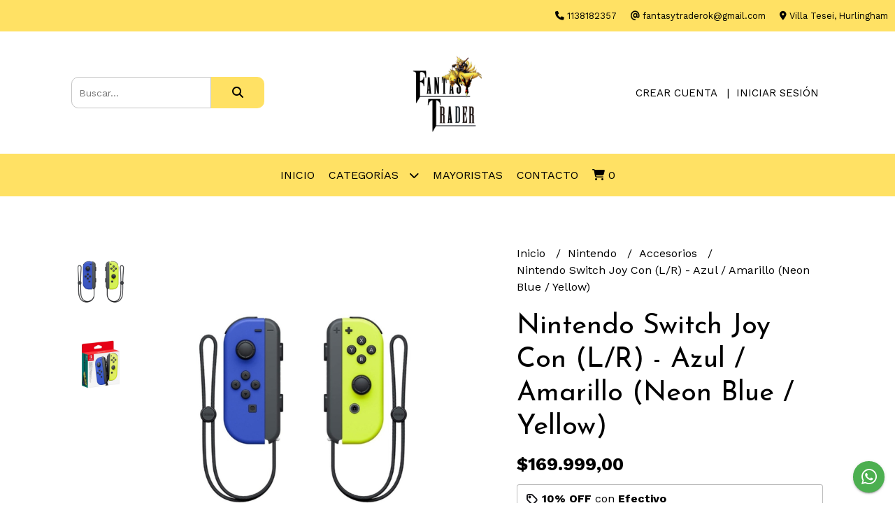

--- FILE ---
content_type: text/html; charset=UTF-8
request_url: https://fantasytrader.com.ar/nintendo/accesorios/nintendo-switch-joy-con-lr-azul-amarillo-neon-blue-yellow
body_size: 24218
content:
<!DOCTYPE html>
<html lang="es">
<head> 
    <meta charset="UTF-8">
    <meta name="viewport" content="width=device-width,user-scalable=no,initial-scale=1.0,minimum-scale=1.0,maximum-scale=1.0"/>
    <meta name="csrf-token" content="iUU2nrNPDWXAawURsCsDYJbWd24ODLs7TpKzwiGm">
    <meta http-equiv="X-UA-Compatible" content="ie=edge">
        <link rel="canonical" href="https://www.fantasytrader.com.ar/nintendo/accesorios/nintendo-switch-joy-con-lr-azul-amarillo-neon-blue-yellow">
    <title>Nintendo Switch Joy Con (L/R) - Azul / Amarillo (Neon Blue / Yellow) - FANTASY TRADER</title>
     
    <meta name="description" content="10% de DESCUENTO abonando en efectivo (Contado) 105USD o $157.500Estos mandos que nos permitirán jugar a Nintendo Switch como si fuese una consola portátil contarán con un bot">
    <meta property="og:url" content="https://www.fantasytrader.com.ar/nintendo/accesorios/nintendo-switch-joy-con-lr-azul-amarillo-neon-blue-yellow"/>
    <meta property="og:type" content="product"/> 
    <meta property="og:title" content="Nintendo Switch Joy Con (L/R) - Azul / Amarillo (Neon Blue / Yellow)"/>
    <meta property="og:description" content="10% de DESCUENTO abonando en efectivo (Contado) 105USD o $157.500Estos mandos que nos permitirán jugar a Nintendo Switch como si fuese una consola portátil contarán con un bot"/>
    <meta property="og:image" content="https://d22fxaf9t8d39k.cloudfront.net/e2c7a512365d1d6c97d9484a1e3eb4a5c10ee5f25601bfc2b3827a9f553e3b8140357.png"/>
                <meta property="product:price:amount" content="169999"/> 
        <meta property="og:price:amount" content="169999"/> 
        <meta property="product:price:currency" content="ARS"/>
        <link rel="stylesheet" href="https://cdn.jsdelivr.net/npm/uikit@3.5.10/dist/css/uikit.min.css" />
    <link rel="stylesheet" href="https://d2gsyhqn7794lh.cloudfront.net/all.min.css" />
    <link rel="stylesheet" href="https://fonts.googleapis.com/css2?family=Josefin+Sans:wght@300;400;500;700&family=Work+Sans:wght@300;400;500;700&display=swap">
    <link rel="shortcut icon" href="https://d22fxaf9t8d39k.cloudfront.net/59d9fa92cac3d513a936361bfdf32e78e69ad0ae71ebc23aac7d15372a2c471d40357.png"/>
    <style type="text/css">
        .uk-h1, .uk-h2, .uk-h3, .uk-h4, .uk-h5, .uk-h6, .uk-heading-2xlarge, .uk-heading-large, .uk-heading-medium, .uk-heading-small, .uk-heading-xlarge, h1, h2, h3, h4, h5, h6 
        { 
            font-family: 'Josefin Sans', sans-serif; 
        }
        html, body, p, span, .field__label, .field__input, .field__textarea, .field__select 
        { 
            font-family: 'Work Sans', sans-serif; 
        }
        .background--primary, .background--primary-hover:hover
        { 
            background-color: #ffe164; 
        } 
        .text--primary, .text--primary-hover:hover, body
        { 
            color: #000000; 
        }
        .contrast_text--primary, .contrast_text--primary-hover:hover
        { 
            color: #000000; 
        }
        .background--secondary, .background--secondary-hover:hover
        { 
            background-color: #1c1c1c; 
        } 
        .text--secondary, .text--secondary-hover:hover
        { 
            color: #000000; 
        }
        .contrast_text--secondary, .contrast_text--secondary-hover:hover
        { 
            color: #ffffff; 
        }
        .checkbox__check:checked::before
        {
            border: solid #ffe164;
        }
        .checkbox__check:checked,.checkbox__check:checked:focus
        {
            border: 1px solid #ffe164; 
        }
        .checkbox__check:checked + .checkout__label-text
        {
            color: #ffe164;
        }
        .border--primary
        {
            border: solid #000000; 
        }
        .border-radius
        {
            border-radius: 10px;
        }
        .field__input.border-radius, .field__select.border-radius, .field__textarea.border-radius
        {
            border-radius: 10px;
        }
        .field__input.border-radius.field__input--right-button
        {
            border-top-right-radius: 0px;
            border-bottom-right-radius: 0px;
        }
    </style>
    <link rel="stylesheet" href="https://d2op8dwcequzql.cloudfront.net/assets/1.35.0/templates/elegant/css/style.css"/>
                        <meta name="facebook-domain-verification" content="sz0xxknxpyosvprv8n01ppqzuujemj" />  
    </head>
<body>

    
    <div id="mobile-menu-sidenav" class="mobile-menu-sidenav" uk-offcanvas="overlay: true; flip: false; mode: slide">
    <div class="mobile-menu-sidenav__offcanvas-bar uk-offcanvas-bar uk-offcanvas-bar--desktop-small uk-offcanvas-bar--mobile-small text--primary">
        <button class="mobile-menu-sidenav__offcanvas-close uk-offcanvas-close text--primary" type="button" uk-close></button>
        <div class="mobile-menu-sidenav__menu">
                <ul class="mobile-menu-sidenav__list uk-nav-default uk-nav-parent-icon" uk-nav>
                    <li class="mobile-menu-sidenav__list-item">
                        <a href="https://fantasytrader.com.ar" class="mobile-menu-sidenav__item-link">Inicio</a>
                    </li>
                    <li class="mobile-menu-sidenav__list-item uk-parent">
                        <a href="/productos" class="mobile-menu-sidenav__item-link">Categorías</a>
                                                    <ul class="mobile-menu-sidenav__sublist uk-nav-default uk-nav-sub uk-nav-parent-icon" uk-nav>
                <li class="mobile-menu-sidenav__list-item">
            <a href="https://fantasytrader.com.ar/productos" class="mobile-menu-sidenav__item-link">
                Ver todo en Productos
            </a>
        </li>
                                            <li class="mobile-menu-sidenav__item-link uk-parent">
                    <a href="#" class="mobile-menu-sidenav__item-link">
                        Playstation
                    </a>
                    <ul class="mobile-menu-sidenav__sublist uk-nav-default uk-nav-sub uk-nav-parent-icon" uk-nav>
            <li class="mobile-menu-sidenav__list-item">
            <a href="https://fantasytrader.com.ar/playstation" class="mobile-menu-sidenav__item-link">
                Ver todo en Playstation
            </a>
        </li>
                                                            <li class="mobile-menu-sidenav__list-item">
                    <a href="https://fantasytrader.com.ar/playstation/consolas" class="mobile-menu-sidenav__item-link">
                        Consolas
                    </a>
                </li>
                                                            <li class="mobile-menu-sidenav__list-item">
                    <a href="https://fantasytrader.com.ar/playstation/juegos-ps5" class="mobile-menu-sidenav__item-link">
                        Juegos PS5
                    </a>
                </li>
                                                            <li class="mobile-menu-sidenav__list-item">
                    <a href="https://fantasytrader.com.ar/playstation/accesorios-ps5" class="mobile-menu-sidenav__item-link">
                        Accesorios PS5
                    </a>
                </li>
                                                            <li class="mobile-menu-sidenav__list-item">
                    <a href="https://fantasytrader.com.ar/playstation/juegos-ps4" class="mobile-menu-sidenav__item-link">
                        Juegos PS4
                    </a>
                </li>
                                                            <li class="mobile-menu-sidenav__list-item">
                    <a href="https://fantasytrader.com.ar/playstation/accesorios-ps4" class="mobile-menu-sidenav__item-link">
                        Accesorios PS4
                    </a>
                </li>
                                                            <li class="mobile-menu-sidenav__list-item">
                    <a href="https://fantasytrader.com.ar/playstation/psn-cards-ps-plus" class="mobile-menu-sidenav__item-link">
                        PSN Cards - PS Plus
                    </a>
                </li>
                                                                                                                                                                                                                                                                                                                                                                                                                                                                                                                                                                                                                                                                                                                                                                                                                                                                                                                        </ul>                </li>
                                                                                                                                    <li class="mobile-menu-sidenav__item-link uk-parent">
                    <a href="#" class="mobile-menu-sidenav__item-link">
                        Xbox
                    </a>
                    <ul class="mobile-menu-sidenav__sublist uk-nav-default uk-nav-sub uk-nav-parent-icon" uk-nav>
            <li class="mobile-menu-sidenav__list-item">
            <a href="https://fantasytrader.com.ar/xbox" class="mobile-menu-sidenav__item-link">
                Ver todo en Xbox
            </a>
        </li>
                                                                                                                                                <li class="mobile-menu-sidenav__item-link uk-parent">
                    <a href="#" class="mobile-menu-sidenav__item-link">
                        Xbox Series
                    </a>
                    <ul class="mobile-menu-sidenav__sublist uk-nav-default uk-nav-sub uk-nav-parent-icon" uk-nav>
            <li class="mobile-menu-sidenav__list-item">
            <a href="https://fantasytrader.com.ar/xbox/xbox-series" class="mobile-menu-sidenav__item-link">
                Ver todo en Xbox Series
            </a>
        </li>
                                                                                                                                                            <li class="mobile-menu-sidenav__list-item">
                    <a href="https://fantasytrader.com.ar/xbox/xbox-series/consolas" class="mobile-menu-sidenav__item-link">
                        Consolas
                    </a>
                </li>
                                                            <li class="mobile-menu-sidenav__list-item">
                    <a href="https://fantasytrader.com.ar/xbox/xbox-series/accesorios" class="mobile-menu-sidenav__item-link">
                        Accesorios
                    </a>
                </li>
                                                            <li class="mobile-menu-sidenav__list-item">
                    <a href="https://fantasytrader.com.ar/xbox/xbox-series/juegos" class="mobile-menu-sidenav__item-link">
                        Juegos
                    </a>
                </li>
                                                                                                                                                                                                                                                                                                                                                                                                                                                                                                                                                                                                                                                                                                                                                                                                                                                            </ul>                </li>
                                                                                                                                                                                                                                                                                                                                                                                                                                                                                                                                                                                                                                                                                                                                                                                                                                                                                                </ul>                </li>
                                                                                                            <li class="mobile-menu-sidenav__item-link uk-parent">
                    <a href="#" class="mobile-menu-sidenav__item-link">
                        Nintendo
                    </a>
                    <ul class="mobile-menu-sidenav__sublist uk-nav-default uk-nav-sub uk-nav-parent-icon" uk-nav>
            <li class="mobile-menu-sidenav__list-item">
            <a href="https://fantasytrader.com.ar/nintendo" class="mobile-menu-sidenav__item-link">
                Ver todo en Nintendo
            </a>
        </li>
                                                                                                                                                                                                            <li class="mobile-menu-sidenav__list-item">
                    <a href="https://fantasytrader.com.ar/nintendo/consolas" class="mobile-menu-sidenav__item-link">
                        Consolas
                    </a>
                </li>
                                                            <li class="mobile-menu-sidenav__list-item">
                    <a href="https://fantasytrader.com.ar/nintendo/juegos" class="mobile-menu-sidenav__item-link">
                        Juegos
                    </a>
                </li>
                                                            <li class="mobile-menu-sidenav__list-item">
                    <a href="https://fantasytrader.com.ar/nintendo/accesorios" class="mobile-menu-sidenav__item-link">
                        Accesorios
                    </a>
                </li>
                                                                                                                                                                                                                                                                                                                                                                                                                                                                                                                                                                                                                                                                                                                                                                                                            </ul>                </li>
                                                                                                <li class="mobile-menu-sidenav__item-link uk-parent">
                    <a href="#" class="mobile-menu-sidenav__item-link">
                        Apple
                    </a>
                    <ul class="mobile-menu-sidenav__sublist uk-nav-default uk-nav-sub uk-nav-parent-icon" uk-nav>
            <li class="mobile-menu-sidenav__list-item">
            <a href="https://fantasytrader.com.ar/apple" class="mobile-menu-sidenav__item-link">
                Ver todo en Apple
            </a>
        </li>
                                                                                                                                                                                                                                                            <li class="mobile-menu-sidenav__list-item">
                    <a href="https://fantasytrader.com.ar/apple/iphone" class="mobile-menu-sidenav__item-link">
                        iPhone
                    </a>
                </li>
                                                            <li class="mobile-menu-sidenav__list-item">
                    <a href="https://fantasytrader.com.ar/apple/macbooks" class="mobile-menu-sidenav__item-link">
                        Macbooks
                    </a>
                </li>
                                                            <li class="mobile-menu-sidenav__list-item">
                    <a href="https://fantasytrader.com.ar/apple/apple-watch" class="mobile-menu-sidenav__item-link">
                        Apple Watch
                    </a>
                </li>
                                                            <li class="mobile-menu-sidenav__list-item">
                    <a href="https://fantasytrader.com.ar/apple/ipads" class="mobile-menu-sidenav__item-link">
                        iPads
                    </a>
                </li>
                                                            <li class="mobile-menu-sidenav__list-item">
                    <a href="https://fantasytrader.com.ar/apple/imac" class="mobile-menu-sidenav__item-link">
                        iMAC
                    </a>
                </li>
                                                            <li class="mobile-menu-sidenav__list-item">
                    <a href="https://fantasytrader.com.ar/apple/accesorios" class="mobile-menu-sidenav__item-link">
                        Accesorios
                    </a>
                </li>
                                                                                                                                                                                                                                                                                                                                                                                                                                                                                                                                                                                                                                                                                                                        </ul>                </li>
                                                                                                                                    <li class="mobile-menu-sidenav__item-link uk-parent">
                    <a href="#" class="mobile-menu-sidenav__item-link">
                        Celulares
                    </a>
                    <ul class="mobile-menu-sidenav__sublist uk-nav-default uk-nav-sub uk-nav-parent-icon" uk-nav>
            <li class="mobile-menu-sidenav__list-item">
            <a href="https://fantasytrader.com.ar/celulares" class="mobile-menu-sidenav__item-link">
                Ver todo en Celulares
            </a>
        </li>
                                                                                                                                                                                                                                                                                                                                                <li class="mobile-menu-sidenav__list-item">
                    <a href="https://fantasytrader.com.ar/celulares/samsung" class="mobile-menu-sidenav__item-link">
                        Samsung
                    </a>
                </li>
                                                            <li class="mobile-menu-sidenav__list-item">
                    <a href="https://fantasytrader.com.ar/celulares/motorola" class="mobile-menu-sidenav__item-link">
                        Motorola
                    </a>
                </li>
                                                            <li class="mobile-menu-sidenav__list-item">
                    <a href="https://fantasytrader.com.ar/celulares/xiaomi" class="mobile-menu-sidenav__item-link">
                        Xiaomi
                    </a>
                </li>
                                                            <li class="mobile-menu-sidenav__list-item">
                    <a href="https://fantasytrader.com.ar/celulares/huawei" class="mobile-menu-sidenav__item-link">
                        Huawei
                    </a>
                </li>
                                                            <li class="mobile-menu-sidenav__list-item">
                    <a href="https://fantasytrader.com.ar/celulares/infinix" class="mobile-menu-sidenav__item-link">
                        Infinix
                    </a>
                </li>
                                                                                                                                                                                                                                                                                                                                                                                                                                                                                                                                                                                                                                                </ul>                </li>
                                                                                                                        <li class="mobile-menu-sidenav__item-link uk-parent">
                    <a href="#" class="mobile-menu-sidenav__item-link">
                        PC Gaming
                    </a>
                    <ul class="mobile-menu-sidenav__sublist uk-nav-default uk-nav-sub uk-nav-parent-icon" uk-nav>
            <li class="mobile-menu-sidenav__list-item">
            <a href="https://fantasytrader.com.ar/pc-gaming" class="mobile-menu-sidenav__item-link">
                Ver todo en PC Gaming
            </a>
        </li>
                                                                                                                                                                                                                                                                                                                                                                                                                        <li class="mobile-menu-sidenav__list-item">
                    <a href="https://fantasytrader.com.ar/pc-gaming/gabinetes" class="mobile-menu-sidenav__item-link">
                        Gabinetes
                    </a>
                </li>
                                                            <li class="mobile-menu-sidenav__list-item">
                    <a href="https://fantasytrader.com.ar/pc-gaming/monitores" class="mobile-menu-sidenav__item-link">
                        Monitores
                    </a>
                </li>
                                                            <li class="mobile-menu-sidenav__list-item">
                    <a href="https://fantasytrader.com.ar/pc-gaming/memorias" class="mobile-menu-sidenav__item-link">
                        Memorias
                    </a>
                </li>
                                                            <li class="mobile-menu-sidenav__list-item">
                    <a href="https://fantasytrader.com.ar/pc-gaming/accesorios" class="mobile-menu-sidenav__item-link">
                        Accesorios
                    </a>
                </li>
                                                            <li class="mobile-menu-sidenav__list-item">
                    <a href="https://fantasytrader.com.ar/pc-gaming/mesas-gamer" class="mobile-menu-sidenav__item-link">
                        Mesas Gamer
                    </a>
                </li>
                                                                                                                                                                                                                                                                                                                                                                                                                                                                                                                                                                        </ul>                </li>
                                                                                                                        <li class="mobile-menu-sidenav__item-link uk-parent">
                    <a href="#" class="mobile-menu-sidenav__item-link">
                        Realidad Virtual
                    </a>
                    <ul class="mobile-menu-sidenav__sublist uk-nav-default uk-nav-sub uk-nav-parent-icon" uk-nav>
            <li class="mobile-menu-sidenav__list-item">
            <a href="https://fantasytrader.com.ar/realidad-virtual" class="mobile-menu-sidenav__item-link">
                Ver todo en Realidad Virtual
            </a>
        </li>
                                                                                                                                                                                                                                                                                                                                                                                                                                                                                                <li class="mobile-menu-sidenav__list-item">
                    <a href="https://fantasytrader.com.ar/realidad-virtual/meta" class="mobile-menu-sidenav__item-link">
                        META
                    </a>
                </li>
                                                            <li class="mobile-menu-sidenav__list-item">
                    <a href="https://fantasytrader.com.ar/realidad-virtual/playstation" class="mobile-menu-sidenav__item-link">
                        Playstation
                    </a>
                </li>
                                                            <li class="mobile-menu-sidenav__list-item">
                    <a href="https://fantasytrader.com.ar/realidad-virtual/accesorios" class="mobile-menu-sidenav__item-link">
                        Accesorios
                    </a>
                </li>
                                                                                                                                                                                                                                                                                                                                                                                                                                                                                                                        </ul>                </li>
                                                                                                <li class="mobile-menu-sidenav__item-link uk-parent">
                    <a href="#" class="mobile-menu-sidenav__item-link">
                        JBL
                    </a>
                    <ul class="mobile-menu-sidenav__sublist uk-nav-default uk-nav-sub uk-nav-parent-icon" uk-nav>
            <li class="mobile-menu-sidenav__list-item">
            <a href="https://fantasytrader.com.ar/jbl" class="mobile-menu-sidenav__item-link">
                Ver todo en JBL
            </a>
        </li>
                                                                                                                                                                                                                                                                                                                                                                                                                                                                                                                                                <li class="mobile-menu-sidenav__list-item">
                    <a href="https://fantasytrader.com.ar/jbl/parlantes" class="mobile-menu-sidenav__item-link">
                        Parlantes
                    </a>
                </li>
                                                            <li class="mobile-menu-sidenav__list-item">
                    <a href="https://fantasytrader.com.ar/jbl/barras-de-sonido" class="mobile-menu-sidenav__item-link">
                        Barras de Sonido
                    </a>
                </li>
                                                            <li class="mobile-menu-sidenav__list-item">
                    <a href="https://fantasytrader.com.ar/jbl/auriculares" class="mobile-menu-sidenav__item-link">
                        Auriculares
                    </a>
                </li>
                                                                                                                                                                                                                                                                                                                                                                                                                                                                        </ul>                </li>
                                                                                                <li class="mobile-menu-sidenav__item-link uk-parent">
                    <a href="#" class="mobile-menu-sidenav__item-link">
                        Notebooks
                    </a>
                    <ul class="mobile-menu-sidenav__sublist uk-nav-default uk-nav-sub uk-nav-parent-icon" uk-nav>
            <li class="mobile-menu-sidenav__list-item">
            <a href="https://fantasytrader.com.ar/notebooks" class="mobile-menu-sidenav__item-link">
                Ver todo en Notebooks
            </a>
        </li>
                                                                                                                                                                                                                                                                                                                                                                                                                                                                                                                                                                                                <li class="mobile-menu-sidenav__list-item">
                    <a href="https://fantasytrader.com.ar/notebooks/lenovo" class="mobile-menu-sidenav__item-link">
                        Lenovo
                    </a>
                </li>
                                                            <li class="mobile-menu-sidenav__list-item">
                    <a href="https://fantasytrader.com.ar/notebooks/asus" class="mobile-menu-sidenav__item-link">
                        Asus
                    </a>
                </li>
                                                            <li class="mobile-menu-sidenav__list-item">
                    <a href="https://fantasytrader.com.ar/notebooks/hp" class="mobile-menu-sidenav__item-link">
                        HP
                    </a>
                </li>
                                                            <li class="mobile-menu-sidenav__list-item">
                    <a href="https://fantasytrader.com.ar/notebooks/msi" class="mobile-menu-sidenav__item-link">
                        MSI
                    </a>
                </li>
                                                                                                                                                                                                                                                                                                                                                                                                            </ul>                </li>
                                                                                                            <li class="mobile-menu-sidenav__item-link uk-parent">
                    <a href="#" class="mobile-menu-sidenav__item-link">
                        Smartwatch
                    </a>
                    <ul class="mobile-menu-sidenav__sublist uk-nav-default uk-nav-sub uk-nav-parent-icon" uk-nav>
            <li class="mobile-menu-sidenav__list-item">
            <a href="https://fantasytrader.com.ar/smartwatch" class="mobile-menu-sidenav__item-link">
                Ver todo en Smartwatch
            </a>
        </li>
                                                                                                                                                                                                                                                                                                                                                                                                                                                                                                                                                                                                                                                            <li class="mobile-menu-sidenav__list-item">
                    <a href="https://fantasytrader.com.ar/smartwatch/xiaomi" class="mobile-menu-sidenav__item-link">
                        Xiaomi
                    </a>
                </li>
                                                            <li class="mobile-menu-sidenav__list-item">
                    <a href="https://fantasytrader.com.ar/smartwatch/kieslect" class="mobile-menu-sidenav__item-link">
                        Kieslect
                    </a>
                </li>
                                                                                                                                                                                                                                                                                                                                                                        </ul>                </li>
                                                                                    <li class="mobile-menu-sidenav__item-link uk-parent">
                    <a href="#" class="mobile-menu-sidenav__item-link">
                        Tablets
                    </a>
                    <ul class="mobile-menu-sidenav__sublist uk-nav-default uk-nav-sub uk-nav-parent-icon" uk-nav>
            <li class="mobile-menu-sidenav__list-item">
            <a href="https://fantasytrader.com.ar/tablets" class="mobile-menu-sidenav__item-link">
                Ver todo en Tablets
            </a>
        </li>
                                                                                                                                                                                                                                                                                                                                                                                                                                                                                                                                                                                                                                                                                                <li class="mobile-menu-sidenav__list-item">
                    <a href="https://fantasytrader.com.ar/tablets/lenovo" class="mobile-menu-sidenav__item-link">
                        Lenovo
                    </a>
                </li>
                                                            <li class="mobile-menu-sidenav__list-item">
                    <a href="https://fantasytrader.com.ar/tablets/samsung" class="mobile-menu-sidenav__item-link">
                        Samsung
                    </a>
                </li>
                                                            <li class="mobile-menu-sidenav__list-item">
                    <a href="https://fantasytrader.com.ar/tablets/amazon" class="mobile-menu-sidenav__item-link">
                        Amazon
                    </a>
                </li>
                                                                                                                                                                                                                                                                                                                        </ul>                </li>
                                                                                                <li class="mobile-menu-sidenav__item-link uk-parent">
                    <a href="#" class="mobile-menu-sidenav__item-link">
                        Redragon
                    </a>
                    <ul class="mobile-menu-sidenav__sublist uk-nav-default uk-nav-sub uk-nav-parent-icon" uk-nav>
            <li class="mobile-menu-sidenav__list-item">
            <a href="https://fantasytrader.com.ar/redragon" class="mobile-menu-sidenav__item-link">
                Ver todo en Redragon
            </a>
        </li>
                                                                                                                                                                                                                                                                                                                                                                                                                                                                                                                                                                                                                                                                                                                                                <li class="mobile-menu-sidenav__list-item">
                    <a href="https://fantasytrader.com.ar/redragon/auriculares" class="mobile-menu-sidenav__item-link">
                        Auriculares
                    </a>
                </li>
                                                            <li class="mobile-menu-sidenav__list-item">
                    <a href="https://fantasytrader.com.ar/redragon/teclados" class="mobile-menu-sidenav__item-link">
                        Teclados
                    </a>
                </li>
                                                            <li class="mobile-menu-sidenav__list-item">
                    <a href="https://fantasytrader.com.ar/redragon/mouse" class="mobile-menu-sidenav__item-link">
                        Mouse
                    </a>
                </li>
                                                            <li class="mobile-menu-sidenav__list-item">
                    <a href="https://fantasytrader.com.ar/redragon/pads" class="mobile-menu-sidenav__item-link">
                        Pads
                    </a>
                </li>
                                                            <li class="mobile-menu-sidenav__list-item">
                    <a href="https://fantasytrader.com.ar/redragon/kits" class="mobile-menu-sidenav__item-link">
                        KITS
                    </a>
                </li>
                                                            <li class="mobile-menu-sidenav__list-item">
                    <a href="https://fantasytrader.com.ar/redragon/accesorios" class="mobile-menu-sidenav__item-link">
                        Accesorios
                    </a>
                </li>
                                                                                                                                                                                                                                    </ul>                </li>
                                                                                                                                    <li class="mobile-menu-sidenav__item-link uk-parent">
                    <a href="#" class="mobile-menu-sidenav__item-link">
                        SADES
                    </a>
                    <ul class="mobile-menu-sidenav__sublist uk-nav-default uk-nav-sub uk-nav-parent-icon" uk-nav>
            <li class="mobile-menu-sidenav__list-item">
            <a href="https://fantasytrader.com.ar/sades" class="mobile-menu-sidenav__item-link">
                Ver todo en SADES
            </a>
        </li>
                                                                                                                                                                                                                                                                                                                                                                                                                                                                                                                                                                                                                                                                                                                                                                                                                                    <li class="mobile-menu-sidenav__list-item">
                    <a href="https://fantasytrader.com.ar/sades/auriculares" class="mobile-menu-sidenav__item-link">
                        Auriculares
                    </a>
                </li>
                                                            <li class="mobile-menu-sidenav__list-item">
                    <a href="https://fantasytrader.com.ar/sades/teclados" class="mobile-menu-sidenav__item-link">
                        Teclados
                    </a>
                </li>
                                                            <li class="mobile-menu-sidenav__list-item">
                    <a href="https://fantasytrader.com.ar/sades/mouse-pads" class="mobile-menu-sidenav__item-link">
                        Mouse - Pads
                    </a>
                </li>
                                                            <li class="mobile-menu-sidenav__list-item">
                    <a href="https://fantasytrader.com.ar/sades/kits" class="mobile-menu-sidenav__item-link">
                        KITS
                    </a>
                </li>
                                                                                                                                                                        </ul>                </li>
                                                                                                            <li class="mobile-menu-sidenav__item-link uk-parent">
                    <a href="#" class="mobile-menu-sidenav__item-link">
                        T Dagger
                    </a>
                    <ul class="mobile-menu-sidenav__sublist uk-nav-default uk-nav-sub uk-nav-parent-icon" uk-nav>
            <li class="mobile-menu-sidenav__list-item">
            <a href="https://fantasytrader.com.ar/t-dagger" class="mobile-menu-sidenav__item-link">
                Ver todo en T Dagger
            </a>
        </li>
                                                                                                                                                                                                                                                                                                                                                                                                                                                                                                                                                                                                                                                                                                                                                                                                                                                                                                <li class="mobile-menu-sidenav__list-item">
                    <a href="https://fantasytrader.com.ar/t-dagger/teclados" class="mobile-menu-sidenav__item-link">
                        Teclados
                    </a>
                </li>
                                                            <li class="mobile-menu-sidenav__list-item">
                    <a href="https://fantasytrader.com.ar/t-dagger/mouse" class="mobile-menu-sidenav__item-link">
                        Mouse
                    </a>
                </li>
                                                                                                                                    </ul>                </li>
                                                                                    <li class="mobile-menu-sidenav__list-item">
                    <a href="https://fantasytrader.com.ar/smart-tv" class="mobile-menu-sidenav__item-link">
                        Smart TV
                    </a>
                </li>
                                                            <li class="mobile-menu-sidenav__item-link uk-parent">
                    <a href="#" class="mobile-menu-sidenav__item-link">
                        Smart Home
                    </a>
                    <ul class="mobile-menu-sidenav__sublist uk-nav-default uk-nav-sub uk-nav-parent-icon" uk-nav>
            <li class="mobile-menu-sidenav__list-item">
            <a href="https://fantasytrader.com.ar/smart-home" class="mobile-menu-sidenav__item-link">
                Ver todo en Smart Home
            </a>
        </li>
                                                                                                                                                                                                                                                                                                                                                                                                                                                                                                                                                                                                                                                                                                                                                                                                                                                                                                                                                <li class="mobile-menu-sidenav__list-item">
                    <a href="https://fantasytrader.com.ar/smart-home/google" class="mobile-menu-sidenav__item-link">
                        Google
                    </a>
                </li>
                                                            <li class="mobile-menu-sidenav__list-item">
                    <a href="https://fantasytrader.com.ar/smart-home/amazon" class="mobile-menu-sidenav__item-link">
                        Amazon
                    </a>
                </li>
                                                            <li class="mobile-menu-sidenav__list-item">
                    <a href="https://fantasytrader.com.ar/smart-home/xiaomi" class="mobile-menu-sidenav__item-link">
                        Xiaomi
                    </a>
                </li>
                                                            <li class="mobile-menu-sidenav__item-link uk-parent">
                    <a href="#" class="mobile-menu-sidenav__item-link">
                        Samsung
                    </a>
                    <ul class="mobile-menu-sidenav__sublist uk-nav-default uk-nav-sub uk-nav-parent-icon" uk-nav>
            <li class="mobile-menu-sidenav__list-item">
            <a href="https://fantasytrader.com.ar/smart-home/samsung" class="mobile-menu-sidenav__item-link">
                Ver todo en Samsung
            </a>
        </li>
                                                                                                                                                                                                                                                                                                                                                                                                                                                                                                                                                                                                                                                                                                                                                                                                                                                                                                                                                                                                <li class="mobile-menu-sidenav__list-item">
                    <a href="https://fantasytrader.com.ar/smart-home/samsung/proyectores" class="mobile-menu-sidenav__item-link">
                        Proyectores
                    </a>
                </li>
                                                </ul>                </li>
                                                                        <li class="mobile-menu-sidenav__list-item">
                    <a href="https://fantasytrader.com.ar/smart-home/gopro" class="mobile-menu-sidenav__item-link">
                        GOPRO
                    </a>
                </li>
                                    </ul>                </li>
                                                                                                                                    <li class="mobile-menu-sidenav__list-item">
                    <a href="https://fantasytrader.com.ar/butacas-sillas-gamer" class="mobile-menu-sidenav__item-link">
                        Butacas - Sillas Gamer
                    </a>
                </li>
                        </ul>                                            </li>
                                                                                    <li class="mobile-menu-sidenav__list-item">
                            <a href="#contact-modal" class="mobile-menu-sidenav__item-link" uk-toggle>Contacto</a>
                        </li>
                                        <li class="mobile-menu-sidenav__list-item mobile-menu-sidenav__list-item--divider"></li>
                                            <li class="mobile-menu-sidenav__list-item">
                            <a href="#register-modal" class="mobile-menu-sidenav__item-link" uk-toggle>Crear cuenta</a>
                        </li>
                        <li class="mobile-menu-sidenav__list-item">
                            <a href="#login-modal" class="mobile-menu-sidenav__item-link" uk-toggle>Iniciar sesión</a>
                        </li>
                                                    <li class="mobile-menu-sidenav__list-item">
                                <a href="#wholesaler-modal" class="mobile-menu-sidenav__item-link" uk-toggle>Mayoristas</a>
                            </li>
                                                            </ul>
            </div>
    </div>
</div>    

    
        

    
    <div class="header-contact uk-visible@s background--primary">
        <ul class="header-contact__list">
                            <li class="header-contact__list-item contrast_text--primary">
                    <i class="fas fa-phone"></i> 1138182357
                </li>
                        <li class="header-contact__list-item contrast_text--primary">
                <i class="fas fa-at"></i> fantasytraderok@gmail.com
            </li>
                            <li class="header-contact__list-item contrast_text--primary">
                    <i class="fas fa-map-marker-alt"></i> Villa Tesei, Hurlingham
                </li>
                    </ul>
    </div>
    

    <div class="header uk-container">

        
        <div class="header-search header__left uk-flex uk-flex-center uk-flex-middle">
            <form method="GET" action="/search" class="header-search__form uk-flex-1">
                <div class="uk-grid-collapse uk-flex-center uk-grid" uk-grid>
                    <div class="uk-width-1-2@s uk-width-3-5">
                        <div class="field field--search">
                            <input type="text" name="q" min-length="2" id="search" class="field__input border-radius header-search__input field__input--right-button" autocomplete="off" placeholder="Buscar..." required/>
                        </div>
                    </div>
                    <div class="uk-width-auto@s uk-width-auto">
                        <button type="submit" id="search-btn" class="button uk-button-input--no-radius button--full background--primary background--primary-hover contrast_text--primary contrast_text--primary-hover uk-button uk-button-input border-radius"  data-label="&lt;i class=&quot;fas fa-search&quot;&gt;&lt;/i&gt;" data-spinner-ratio="0.75" >
     
        <i class="fas fa-search"></i>
    </button>                    </div>
                </div>
            </form>
        </div>
        

        
        <div class="header-logo header__center uk-flex uk-flex-center uk-flex-middle">
             
                <a href="https://fantasytrader.com.ar" class="header-logo__link">
                    <img src="https://d22fxaf9t8d39k.cloudfront.net/0cfde6ccb349d18b19992959468195aeb48d45be421204cec5e50d8f30bdc6f540357.png" class="header-logo__image" alt="Logo"/>
                </a>
                    </div>
        

        
        <div class="header-top__user header__right uk-flex uk-flex-center uk-flex-middle">
            <ul class="header-top__user-list uk-flex uk-flex-row">
                                    <li class="user-list__item text--primary">
                        <a href="#register-modal" class="user-list__link" uk-toggle>Crear cuenta</a>
                    </li>
                    <li class="user-list__item text--primary">
                        <a href="#login-modal" class="user-list__link" uk-toggle>Iniciar sesión</a>
                    </li>
                            </ul>
        </div>
        

    </div>

    
    <div class="header-menu background--primary">
        <div class="uk-container">
            
            <nav class="header-menu__desktop uk-flex uk-flex-middle uk-flex-center uk-flex-wrap uk-visible@m">
                <ul class="header-menu__desktop-list uk-flex uk-flex-middle uk-flex-wrap">
                    <li class="desktop-list__item contrast_text--primary">
                        <a href="https://fantasytrader.com.ar" class="desktop-list__link">
                            Inicio
                        </a>
                    </li>
                    <li class="desktop-list__item contrast_text--primary">
                        <a href="/productos" class="desktop-list__link">Categorías <i class="desktop-list__down-icon contrast_text--primary fas fa-chevron-down"></i></a>
                                                    <ul class="nav first background--primary">
                                        <li class="desktop-list__subitem contrast_text--primary">
                    <a href="https://fantasytrader.com.ar/playstation" class="desktop-list__link">
                        Playstation
                        <i class="desktop-list__right-icon contrast_text--primary fas fa-chevron-right"></i>
                    </a>
                    <ul class="nav background--primary">
                                                    <li class="desktop-list__subitem contrast_text--primary">
                    <a href="https://fantasytrader.com.ar/playstation/consolas" class="desktop-list__link">
                        Consolas
                    </a>
                </li>
                                                            <li class="desktop-list__subitem contrast_text--primary">
                    <a href="https://fantasytrader.com.ar/playstation/juegos-ps5" class="desktop-list__link">
                        Juegos PS5
                    </a>
                </li>
                                                            <li class="desktop-list__subitem contrast_text--primary">
                    <a href="https://fantasytrader.com.ar/playstation/accesorios-ps5" class="desktop-list__link">
                        Accesorios PS5
                    </a>
                </li>
                                                            <li class="desktop-list__subitem contrast_text--primary">
                    <a href="https://fantasytrader.com.ar/playstation/juegos-ps4" class="desktop-list__link">
                        Juegos PS4
                    </a>
                </li>
                                                            <li class="desktop-list__subitem contrast_text--primary">
                    <a href="https://fantasytrader.com.ar/playstation/accesorios-ps4" class="desktop-list__link">
                        Accesorios PS4
                    </a>
                </li>
                                                            <li class="desktop-list__subitem contrast_text--primary">
                    <a href="https://fantasytrader.com.ar/playstation/psn-cards-ps-plus" class="desktop-list__link">
                        PSN Cards - PS Plus
                    </a>
                </li>
                                                                                                                                                                                                                                                                                                                                                                                                                                                                                                                                                                                                                                                                                                                                                                                                                                                                                                                        </ul>                </li>
                                                                                                                                    <li class="desktop-list__subitem contrast_text--primary">
                    <a href="https://fantasytrader.com.ar/xbox" class="desktop-list__link">
                        Xbox
                        <i class="desktop-list__right-icon contrast_text--primary fas fa-chevron-right"></i>
                    </a>
                    <ul class="nav background--primary">
                                                                                                                                        <li class="desktop-list__subitem contrast_text--primary">
                    <a href="https://fantasytrader.com.ar/xbox/xbox-series" class="desktop-list__link">
                        Xbox Series
                        <i class="desktop-list__right-icon contrast_text--primary fas fa-chevron-right"></i>
                    </a>
                    <ul class="nav background--primary">
                                                                                                                                                    <li class="desktop-list__subitem contrast_text--primary">
                    <a href="https://fantasytrader.com.ar/xbox/xbox-series/consolas" class="desktop-list__link">
                        Consolas
                    </a>
                </li>
                                                            <li class="desktop-list__subitem contrast_text--primary">
                    <a href="https://fantasytrader.com.ar/xbox/xbox-series/accesorios" class="desktop-list__link">
                        Accesorios
                    </a>
                </li>
                                                            <li class="desktop-list__subitem contrast_text--primary">
                    <a href="https://fantasytrader.com.ar/xbox/xbox-series/juegos" class="desktop-list__link">
                        Juegos
                    </a>
                </li>
                                                                                                                                                                                                                                                                                                                                                                                                                                                                                                                                                                                                                                                                                                                                                                                                                                                            </ul>                </li>
                                                                                                                                                                                                                                                                                                                                                                                                                                                                                                                                                                                                                                                                                                                                                                                                                                                                                                </ul>                </li>
                                                                                                            <li class="desktop-list__subitem contrast_text--primary">
                    <a href="https://fantasytrader.com.ar/nintendo" class="desktop-list__link">
                        Nintendo
                        <i class="desktop-list__right-icon contrast_text--primary fas fa-chevron-right"></i>
                    </a>
                    <ul class="nav background--primary">
                                                                                                                                                                                                    <li class="desktop-list__subitem contrast_text--primary">
                    <a href="https://fantasytrader.com.ar/nintendo/consolas" class="desktop-list__link">
                        Consolas
                    </a>
                </li>
                                                            <li class="desktop-list__subitem contrast_text--primary">
                    <a href="https://fantasytrader.com.ar/nintendo/juegos" class="desktop-list__link">
                        Juegos
                    </a>
                </li>
                                                            <li class="desktop-list__subitem contrast_text--primary">
                    <a href="https://fantasytrader.com.ar/nintendo/accesorios" class="desktop-list__link">
                        Accesorios
                    </a>
                </li>
                                                                                                                                                                                                                                                                                                                                                                                                                                                                                                                                                                                                                                                                                                                                                                                                            </ul>                </li>
                                                                                                <li class="desktop-list__subitem contrast_text--primary">
                    <a href="https://fantasytrader.com.ar/apple" class="desktop-list__link">
                        Apple
                        <i class="desktop-list__right-icon contrast_text--primary fas fa-chevron-right"></i>
                    </a>
                    <ul class="nav background--primary">
                                                                                                                                                                                                                                                    <li class="desktop-list__subitem contrast_text--primary">
                    <a href="https://fantasytrader.com.ar/apple/iphone" class="desktop-list__link">
                        iPhone
                    </a>
                </li>
                                                            <li class="desktop-list__subitem contrast_text--primary">
                    <a href="https://fantasytrader.com.ar/apple/macbooks" class="desktop-list__link">
                        Macbooks
                    </a>
                </li>
                                                            <li class="desktop-list__subitem contrast_text--primary">
                    <a href="https://fantasytrader.com.ar/apple/apple-watch" class="desktop-list__link">
                        Apple Watch
                    </a>
                </li>
                                                            <li class="desktop-list__subitem contrast_text--primary">
                    <a href="https://fantasytrader.com.ar/apple/ipads" class="desktop-list__link">
                        iPads
                    </a>
                </li>
                                                            <li class="desktop-list__subitem contrast_text--primary">
                    <a href="https://fantasytrader.com.ar/apple/imac" class="desktop-list__link">
                        iMAC
                    </a>
                </li>
                                                            <li class="desktop-list__subitem contrast_text--primary">
                    <a href="https://fantasytrader.com.ar/apple/accesorios" class="desktop-list__link">
                        Accesorios
                    </a>
                </li>
                                                                                                                                                                                                                                                                                                                                                                                                                                                                                                                                                                                                                                                                                                                        </ul>                </li>
                                                                                                                                    <li class="desktop-list__subitem contrast_text--primary">
                    <a href="https://fantasytrader.com.ar/celulares" class="desktop-list__link">
                        Celulares
                        <i class="desktop-list__right-icon contrast_text--primary fas fa-chevron-right"></i>
                    </a>
                    <ul class="nav background--primary">
                                                                                                                                                                                                                                                                                                                                        <li class="desktop-list__subitem contrast_text--primary">
                    <a href="https://fantasytrader.com.ar/celulares/samsung" class="desktop-list__link">
                        Samsung
                    </a>
                </li>
                                                            <li class="desktop-list__subitem contrast_text--primary">
                    <a href="https://fantasytrader.com.ar/celulares/motorola" class="desktop-list__link">
                        Motorola
                    </a>
                </li>
                                                            <li class="desktop-list__subitem contrast_text--primary">
                    <a href="https://fantasytrader.com.ar/celulares/xiaomi" class="desktop-list__link">
                        Xiaomi
                    </a>
                </li>
                                                            <li class="desktop-list__subitem contrast_text--primary">
                    <a href="https://fantasytrader.com.ar/celulares/huawei" class="desktop-list__link">
                        Huawei
                    </a>
                </li>
                                                            <li class="desktop-list__subitem contrast_text--primary">
                    <a href="https://fantasytrader.com.ar/celulares/infinix" class="desktop-list__link">
                        Infinix
                    </a>
                </li>
                                                                                                                                                                                                                                                                                                                                                                                                                                                                                                                                                                                                                                                </ul>                </li>
                                                                                                                        <li class="desktop-list__subitem contrast_text--primary">
                    <a href="https://fantasytrader.com.ar/pc-gaming" class="desktop-list__link">
                        PC Gaming
                        <i class="desktop-list__right-icon contrast_text--primary fas fa-chevron-right"></i>
                    </a>
                    <ul class="nav background--primary">
                                                                                                                                                                                                                                                                                                                                                                                                                <li class="desktop-list__subitem contrast_text--primary">
                    <a href="https://fantasytrader.com.ar/pc-gaming/gabinetes" class="desktop-list__link">
                        Gabinetes
                    </a>
                </li>
                                                            <li class="desktop-list__subitem contrast_text--primary">
                    <a href="https://fantasytrader.com.ar/pc-gaming/monitores" class="desktop-list__link">
                        Monitores
                    </a>
                </li>
                                                            <li class="desktop-list__subitem contrast_text--primary">
                    <a href="https://fantasytrader.com.ar/pc-gaming/memorias" class="desktop-list__link">
                        Memorias
                    </a>
                </li>
                                                            <li class="desktop-list__subitem contrast_text--primary">
                    <a href="https://fantasytrader.com.ar/pc-gaming/accesorios" class="desktop-list__link">
                        Accesorios
                    </a>
                </li>
                                                            <li class="desktop-list__subitem contrast_text--primary">
                    <a href="https://fantasytrader.com.ar/pc-gaming/mesas-gamer" class="desktop-list__link">
                        Mesas Gamer
                    </a>
                </li>
                                                                                                                                                                                                                                                                                                                                                                                                                                                                                                                                                                        </ul>                </li>
                                                                                                                        <li class="desktop-list__subitem contrast_text--primary">
                    <a href="https://fantasytrader.com.ar/realidad-virtual" class="desktop-list__link">
                        Realidad Virtual
                        <i class="desktop-list__right-icon contrast_text--primary fas fa-chevron-right"></i>
                    </a>
                    <ul class="nav background--primary">
                                                                                                                                                                                                                                                                                                                                                                                                                                                                                        <li class="desktop-list__subitem contrast_text--primary">
                    <a href="https://fantasytrader.com.ar/realidad-virtual/meta" class="desktop-list__link">
                        META
                    </a>
                </li>
                                                            <li class="desktop-list__subitem contrast_text--primary">
                    <a href="https://fantasytrader.com.ar/realidad-virtual/playstation" class="desktop-list__link">
                        Playstation
                    </a>
                </li>
                                                            <li class="desktop-list__subitem contrast_text--primary">
                    <a href="https://fantasytrader.com.ar/realidad-virtual/accesorios" class="desktop-list__link">
                        Accesorios
                    </a>
                </li>
                                                                                                                                                                                                                                                                                                                                                                                                                                                                                                                        </ul>                </li>
                                                                                                <li class="desktop-list__subitem contrast_text--primary">
                    <a href="https://fantasytrader.com.ar/jbl" class="desktop-list__link">
                        JBL
                        <i class="desktop-list__right-icon contrast_text--primary fas fa-chevron-right"></i>
                    </a>
                    <ul class="nav background--primary">
                                                                                                                                                                                                                                                                                                                                                                                                                                                                                                                                        <li class="desktop-list__subitem contrast_text--primary">
                    <a href="https://fantasytrader.com.ar/jbl/parlantes" class="desktop-list__link">
                        Parlantes
                    </a>
                </li>
                                                            <li class="desktop-list__subitem contrast_text--primary">
                    <a href="https://fantasytrader.com.ar/jbl/barras-de-sonido" class="desktop-list__link">
                        Barras de Sonido
                    </a>
                </li>
                                                            <li class="desktop-list__subitem contrast_text--primary">
                    <a href="https://fantasytrader.com.ar/jbl/auriculares" class="desktop-list__link">
                        Auriculares
                    </a>
                </li>
                                                                                                                                                                                                                                                                                                                                                                                                                                                                        </ul>                </li>
                                                                                                <li class="desktop-list__subitem contrast_text--primary">
                    <a href="https://fantasytrader.com.ar/notebooks" class="desktop-list__link">
                        Notebooks
                        <i class="desktop-list__right-icon contrast_text--primary fas fa-chevron-right"></i>
                    </a>
                    <ul class="nav background--primary">
                                                                                                                                                                                                                                                                                                                                                                                                                                                                                                                                                                                        <li class="desktop-list__subitem contrast_text--primary">
                    <a href="https://fantasytrader.com.ar/notebooks/lenovo" class="desktop-list__link">
                        Lenovo
                    </a>
                </li>
                                                            <li class="desktop-list__subitem contrast_text--primary">
                    <a href="https://fantasytrader.com.ar/notebooks/asus" class="desktop-list__link">
                        Asus
                    </a>
                </li>
                                                            <li class="desktop-list__subitem contrast_text--primary">
                    <a href="https://fantasytrader.com.ar/notebooks/hp" class="desktop-list__link">
                        HP
                    </a>
                </li>
                                                            <li class="desktop-list__subitem contrast_text--primary">
                    <a href="https://fantasytrader.com.ar/notebooks/msi" class="desktop-list__link">
                        MSI
                    </a>
                </li>
                                                                                                                                                                                                                                                                                                                                                                                                            </ul>                </li>
                                                                                                            <li class="desktop-list__subitem contrast_text--primary">
                    <a href="https://fantasytrader.com.ar/smartwatch" class="desktop-list__link">
                        Smartwatch
                        <i class="desktop-list__right-icon contrast_text--primary fas fa-chevron-right"></i>
                    </a>
                    <ul class="nav background--primary">
                                                                                                                                                                                                                                                                                                                                                                                                                                                                                                                                                                                                                                                    <li class="desktop-list__subitem contrast_text--primary">
                    <a href="https://fantasytrader.com.ar/smartwatch/xiaomi" class="desktop-list__link">
                        Xiaomi
                    </a>
                </li>
                                                            <li class="desktop-list__subitem contrast_text--primary">
                    <a href="https://fantasytrader.com.ar/smartwatch/kieslect" class="desktop-list__link">
                        Kieslect
                    </a>
                </li>
                                                                                                                                                                                                                                                                                                                                                                        </ul>                </li>
                                                                                    <li class="desktop-list__subitem contrast_text--primary">
                    <a href="https://fantasytrader.com.ar/tablets" class="desktop-list__link">
                        Tablets
                        <i class="desktop-list__right-icon contrast_text--primary fas fa-chevron-right"></i>
                    </a>
                    <ul class="nav background--primary">
                                                                                                                                                                                                                                                                                                                                                                                                                                                                                                                                                                                                                                                                                        <li class="desktop-list__subitem contrast_text--primary">
                    <a href="https://fantasytrader.com.ar/tablets/lenovo" class="desktop-list__link">
                        Lenovo
                    </a>
                </li>
                                                            <li class="desktop-list__subitem contrast_text--primary">
                    <a href="https://fantasytrader.com.ar/tablets/samsung" class="desktop-list__link">
                        Samsung
                    </a>
                </li>
                                                            <li class="desktop-list__subitem contrast_text--primary">
                    <a href="https://fantasytrader.com.ar/tablets/amazon" class="desktop-list__link">
                        Amazon
                    </a>
                </li>
                                                                                                                                                                                                                                                                                                                        </ul>                </li>
                                                                                                <li class="desktop-list__subitem contrast_text--primary">
                    <a href="https://fantasytrader.com.ar/redragon" class="desktop-list__link">
                        Redragon
                        <i class="desktop-list__right-icon contrast_text--primary fas fa-chevron-right"></i>
                    </a>
                    <ul class="nav background--primary">
                                                                                                                                                                                                                                                                                                                                                                                                                                                                                                                                                                                                                                                                                                                                        <li class="desktop-list__subitem contrast_text--primary">
                    <a href="https://fantasytrader.com.ar/redragon/auriculares" class="desktop-list__link">
                        Auriculares
                    </a>
                </li>
                                                            <li class="desktop-list__subitem contrast_text--primary">
                    <a href="https://fantasytrader.com.ar/redragon/teclados" class="desktop-list__link">
                        Teclados
                    </a>
                </li>
                                                            <li class="desktop-list__subitem contrast_text--primary">
                    <a href="https://fantasytrader.com.ar/redragon/mouse" class="desktop-list__link">
                        Mouse
                    </a>
                </li>
                                                            <li class="desktop-list__subitem contrast_text--primary">
                    <a href="https://fantasytrader.com.ar/redragon/pads" class="desktop-list__link">
                        Pads
                    </a>
                </li>
                                                            <li class="desktop-list__subitem contrast_text--primary">
                    <a href="https://fantasytrader.com.ar/redragon/kits" class="desktop-list__link">
                        KITS
                    </a>
                </li>
                                                            <li class="desktop-list__subitem contrast_text--primary">
                    <a href="https://fantasytrader.com.ar/redragon/accesorios" class="desktop-list__link">
                        Accesorios
                    </a>
                </li>
                                                                                                                                                                                                                                    </ul>                </li>
                                                                                                                                    <li class="desktop-list__subitem contrast_text--primary">
                    <a href="https://fantasytrader.com.ar/sades" class="desktop-list__link">
                        SADES
                        <i class="desktop-list__right-icon contrast_text--primary fas fa-chevron-right"></i>
                    </a>
                    <ul class="nav background--primary">
                                                                                                                                                                                                                                                                                                                                                                                                                                                                                                                                                                                                                                                                                                                                                                                                                            <li class="desktop-list__subitem contrast_text--primary">
                    <a href="https://fantasytrader.com.ar/sades/auriculares" class="desktop-list__link">
                        Auriculares
                    </a>
                </li>
                                                            <li class="desktop-list__subitem contrast_text--primary">
                    <a href="https://fantasytrader.com.ar/sades/teclados" class="desktop-list__link">
                        Teclados
                    </a>
                </li>
                                                            <li class="desktop-list__subitem contrast_text--primary">
                    <a href="https://fantasytrader.com.ar/sades/mouse-pads" class="desktop-list__link">
                        Mouse - Pads
                    </a>
                </li>
                                                            <li class="desktop-list__subitem contrast_text--primary">
                    <a href="https://fantasytrader.com.ar/sades/kits" class="desktop-list__link">
                        KITS
                    </a>
                </li>
                                                                                                                                                                        </ul>                </li>
                                                                                                            <li class="desktop-list__subitem contrast_text--primary">
                    <a href="https://fantasytrader.com.ar/t-dagger" class="desktop-list__link">
                        T Dagger
                        <i class="desktop-list__right-icon contrast_text--primary fas fa-chevron-right"></i>
                    </a>
                    <ul class="nav background--primary">
                                                                                                                                                                                                                                                                                                                                                                                                                                                                                                                                                                                                                                                                                                                                                                                                                                                                                        <li class="desktop-list__subitem contrast_text--primary">
                    <a href="https://fantasytrader.com.ar/t-dagger/teclados" class="desktop-list__link">
                        Teclados
                    </a>
                </li>
                                                            <li class="desktop-list__subitem contrast_text--primary">
                    <a href="https://fantasytrader.com.ar/t-dagger/mouse" class="desktop-list__link">
                        Mouse
                    </a>
                </li>
                                                                                                                                    </ul>                </li>
                                                                                    <li class="desktop-list__subitem contrast_text--primary">
                    <a href="https://fantasytrader.com.ar/smart-tv" class="desktop-list__link">
                        Smart TV
                    </a>
                </li>
                                                            <li class="desktop-list__subitem contrast_text--primary">
                    <a href="https://fantasytrader.com.ar/smart-home" class="desktop-list__link">
                        Smart Home
                        <i class="desktop-list__right-icon contrast_text--primary fas fa-chevron-right"></i>
                    </a>
                    <ul class="nav background--primary">
                                                                                                                                                                                                                                                                                                                                                                                                                                                                                                                                                                                                                                                                                                                                                                                                                                                                                                                                        <li class="desktop-list__subitem contrast_text--primary">
                    <a href="https://fantasytrader.com.ar/smart-home/google" class="desktop-list__link">
                        Google
                    </a>
                </li>
                                                            <li class="desktop-list__subitem contrast_text--primary">
                    <a href="https://fantasytrader.com.ar/smart-home/amazon" class="desktop-list__link">
                        Amazon
                    </a>
                </li>
                                                            <li class="desktop-list__subitem contrast_text--primary">
                    <a href="https://fantasytrader.com.ar/smart-home/xiaomi" class="desktop-list__link">
                        Xiaomi
                    </a>
                </li>
                                                            <li class="desktop-list__subitem contrast_text--primary">
                    <a href="https://fantasytrader.com.ar/smart-home/samsung" class="desktop-list__link">
                        Samsung
                        <i class="desktop-list__right-icon contrast_text--primary fas fa-chevron-right"></i>
                    </a>
                    <ul class="nav background--primary">
                                                                                                                                                                                                                                                                                                                                                                                                                                                                                                                                                                                                                                                                                                                                                                                                                                                                                                                                                                                        <li class="desktop-list__subitem contrast_text--primary">
                    <a href="https://fantasytrader.com.ar/smart-home/samsung/proyectores" class="desktop-list__link">
                        Proyectores
                    </a>
                </li>
                                                </ul>                </li>
                                                                        <li class="desktop-list__subitem contrast_text--primary">
                    <a href="https://fantasytrader.com.ar/smart-home/gopro" class="desktop-list__link">
                        GOPRO
                    </a>
                </li>
                                    </ul>                </li>
                                                                                                                                    <li class="desktop-list__subitem contrast_text--primary">
                    <a href="https://fantasytrader.com.ar/butacas-sillas-gamer" class="desktop-list__link">
                        Butacas - Sillas Gamer
                    </a>
                </li>
                        </ul>                                            </li>
                                                                                    <li class="desktop-list__item contrast_text--primary">
                            <a href="#wholesaler-modal" class="desktop-list__link" uk-toggle>
                                Mayoristas
                            </a>
                        </li>
                                                                <li class="desktop-list__item contrast_text--primary">
                            <a href="#contact-modal" class="desktop-list__link" uk-toggle>
                                Contacto
                            </a>
                        </li>
                                        <li class="desktop-list__item desktop-list__item--cart contrast_text--primary">
                        <a href="#" uk-toggle="target: #cart-sidenav" class="desktop-list__link">
                            <i class="contrast_text--primary fas fa-shopping-cart"></i>
                            <span class="cart-qty contrast_text--primary">0</span>
                        </a>
                    </li>
                </ul>
            </nav>
            
            
            
            <nav class="header-menu__mobile uk-flex uk-flex-middle uk-flex-between uk-hidden@m">
                <div class="mobile__hamburger">
                    <a href="#" class="mobile__hamburger-btn contrast_text--primary" uk-toggle="target: #mobile-menu-sidenav"><i class="fas fa-bars contrast_text--primary"></i></a>
                </div>
                <div class="mobile__actions">
                    <ul class="mobile__actions-list uk-flex uk-flex-row uk-flex-middle">
                        <li class="actions-list__item text--primary">
                            <a href="#" uk-toggle="target: #cart-sidenav" class="actions-list__item contrast_text--primary">
                                <i class="contrast_text--primary fas fa-shopping-cart"></i>
                                <span class="cart-qty contrast_text--primary">0</span>
                            </a>
                        </li>
                    </ul>
                </div>
            </nav>
            
        </div>
    </div>
    

    
        <section class="product-vip uk-container uk-section-block--m uk-section-block--half">
        <div class="product-vip__container uk-grid-large uk-flex-center uk-grid" uk-grid>
            
                            <div class="product-vip__left-container uk-width-1-2@s uk-width-1-1">
                    <div class="uk-grid-small uk-grid" uk-grid>
                        <div class="uk-width-1-6@m uk-visible@m">
                            <div class="product-vip__images-scroll-container">
                                                                <div class="product-vip__images-grid">
                                    <ul class="product-vip__images-grid-list">
                                                                                    <li class="product-vip__images-grid-list-item" data-index=0>
                                                <img data-src="https://d22fxaf9t8d39k.cloudfront.net/e2c7a512365d1d6c97d9484a1e3eb4a5c10ee5f25601bfc2b3827a9f553e3b8140357.png" 
                                                class="product-vip__images-grid-mini-image lazy-image" 
                                                alt="Miniatura de producto - 0">
                                            </li>
                                                                                    <li class="product-vip__images-grid-list-item" data-index=1>
                                                <img data-src="https://d22fxaf9t8d39k.cloudfront.net/0e230e4b4c5a51f0d5357f34f30365dc2fa634d09e8987538b1920fc146c783740357.png" 
                                                class="product-vip__images-grid-mini-image lazy-image" 
                                                alt="Miniatura de producto - 1">
                                            </li>
                                         
                                    </ul>
                                </div>
                                                            </div>
                        </div>
                        <div class="uk-width-5-6@m uk-width-1-1">
                            <div class="product__vip-images-grid-wrapper">
                                <div uk-lightbox>
                                    <a class="product-vip__images-grid-full-image-lightbox" href="https://d22fxaf9t8d39k.cloudfront.net/e2c7a512365d1d6c97d9484a1e3eb4a5c10ee5f25601bfc2b3827a9f553e3b8140357.png">
                                        <img src="https://d22fxaf9t8d39k.cloudfront.net/e2c7a512365d1d6c97d9484a1e3eb4a5c10ee5f25601bfc2b3827a9f553e3b8140357.png" class="product-vip__images-grid-full-image">
                                    </a>
                                                                            <a href="https://d22fxaf9t8d39k.cloudfront.net/e2c7a512365d1d6c97d9484a1e3eb4a5c10ee5f25601bfc2b3827a9f553e3b8140357.png"></a>
                                                                            <a href="https://d22fxaf9t8d39k.cloudfront.net/0e230e4b4c5a51f0d5357f34f30365dc2fa634d09e8987538b1920fc146c783740357.png"></a>
                                     
                                </div>
                            </div>
                        </div>
                         <div class="uk-width-1-1 uk-hidden@m">
                            <div class="product-vip__images-scroll-container-horizontal">
                                                                <div class="product-vip__images-grid-horizontal">
                                    <ul class="product-vip__images-grid-list uk-flex uk-flex-row">
                                                                                    <li class="product-vip__images-grid-list-item" data-index=0>
                                                <img data-src="https://d22fxaf9t8d39k.cloudfront.net/e2c7a512365d1d6c97d9484a1e3eb4a5c10ee5f25601bfc2b3827a9f553e3b8140357.png" class="product-vip__images-grid-mini-image lazy-image" alt="Miniatura de producto - 0">
                                            </li>
                                                                                    <li class="product-vip__images-grid-list-item" data-index=1>
                                                <img data-src="https://d22fxaf9t8d39k.cloudfront.net/0e230e4b4c5a51f0d5357f34f30365dc2fa634d09e8987538b1920fc146c783740357.png" class="product-vip__images-grid-mini-image lazy-image" alt="Miniatura de producto - 1">
                                            </li>
                                         
                                    </ul>
                                </div>
                                                            </div>
                        </div>
                    </div>
                    <div class="product-vip__description uk-visible@m ql-container">
                        <h1><span style="color:rgb(230,0,0);">10% de DESCUENTO</span><span style="color:rgb(0,102,204);"> abonando en efectivo (Contado) </span></h1><h1><span style="color:rgb(0,102,204);">105USD o $157.500</span></h1><p class="ql-align-justify">Estos mandos que nos permitirán jugar a <strong>Nintendo Switch</strong> como si fuese una consola portátil contarán con un botón que permitirá capturar directamente imágenes y vídeos. Esta nueva herramienta nos permitirá compartir nuestras partidas y momentos favoritos con toda la comunidad. Además también tendremos un lector <strong>NFC</strong> en el <em>joystick</em> derecho que será utilizado para los famosos <strong>amiibo</strong>.</p><p class="ql-align-center"><br /></p><p class="ql-align-justify">Las dimensiones de cada <strong>Joy-Con</strong> serán de 102 mm de alto, 35.9 mm de ancho y 28.4 mm de profundidad. Además <strong><em>Nintendo</em></strong><em> </em>ha confirmado que cada <strong>Joy-Con</strong> tendrá un sistema de vibración. Es posible jugar con un Joy-Con en cada mano o hacerlo con ambos encajados en el soporte para mandos Joy-Con para que funcionen como un solo mando. También cabe la posibilidad de acoplarlos a la consola para jugar en modo portátil, y se pueden compartir con amigos para disfrutar en compañía de aquellos juegos que ofrezcan modos para dos jugadores. Cada Joy-Con funciona como un mando independiente al contar con un conjunto completo de botones y dispone de su propio acelerómetro y giroscopio, lo que posibilita el control por movimiento de forma independiente a izquierda y derecha.</p>
                    </div>
                </div>
                        
            
            <div class="product-vip__right-container uk-width-2-5@m uk-width-1-1">
                <div class="uk-child-width-1-1 uk-grid" uk-grid>
                    <div>
                        <ul class="product-vip__breadcrumb breadcrumb">
                            <li class="breadcrumb__item">
                                <a href="https://fantasytrader.com.ar" class="breadcrumb__link text--primary text--primary-hover">
                                    Inicio
                                </a>
                            </li>
                                                            <li class="breadcrumb__item">
                                    <a href="https://fantasytrader.com.ar/nintendo" class="breadcrumb__link text--primary text--primary-hover">
                                        Nintendo
                                    </a>
                                </li>
                                                            <li class="breadcrumb__item">
                                    <a href="https://fantasytrader.com.ar/nintendo/accesorios" class="breadcrumb__link text--primary text--primary-hover">
                                        Accesorios
                                    </a>
                                </li>
                                                        <li class="breadcrumb__item">
                                <a href="https://fantasytrader.com.ar" class="breadcrumb__link text--primary text--primary-hover">
                                    Nintendo Switch Joy Con (L/R) - Azul / Amarillo (Neon Blue / Yellow)
                                </a>
                            </li>
                        </ul>
                        <h1 class="product-vip__title text--primary">Nintendo Switch Joy Con (L/R) - Azul / Amarillo (Neon Blue / Yellow)</h1>
                         
                            <p class="product-vip__price uk-flex uk-flex-middle text--primary">
                                <span class="product-vip__price-value">
                                                                        $169.999,00
                                </span>
                                                            </p>
                                                                                                
                                                                        <div class="product-vip__show-payment-offers-discount" data-discount="10">
                                        <svg xmlns="http://www.w3.org/2000/svg" viewBox="0 0 448 512" width="18px" height="16px" style="fill: white;stroke: #1C1B1F;stroke-width: 60;"><path d="M0 80L0 229.5c0 17 6.7 33.3 18.7 45.3l176 176c25 25 65.5 25 90.5 0L418.7 317.3c25-25 25-65.5 0-90.5l-176-176c-12-12-28.3-18.7-45.3-18.7L48 32C21.5 32 0 53.5 0 80zm112 32a32 32 0 1 1 0 64 32 32 0 1 1 0-64z"/></svg>
                                        <span class="product-vip__promo-transfer-value">
                                            <strong>10% OFF</strong> con <b>Efectivo</b>
                                        </span>
                                        <p class="uk-text-bolder">Precio final:  <span class="final-price">$152.999,10 </span></p>
                                    </div>
                                                                                                                                                                                                                <div class="product-vip__payment-offers-container" style="border-radius: 0px 0px 4px 4px;">
                                    
                                    <div class="product-vip__show-payment-offers-box" style="display: none;">
                                        <p class="product-vip__show-payment-offers-text text--primary">
                                            <a href="#" class="product-vip__show-payment-offers-link text--primary">
                                                Ver cuotas y descuentos
                                                <span class="product-vip__show-payment-offers-loading"></span>
                                            </a>
                                        </p>
                                        <i class="fa fa-chevron-right fa-lg product-vip__show-payment-offers-icon" aria-hidden="true"></i>
                                    </div>
                                </div>
                                                                                                                                <div class="product-vip__fields uk-child-width-1-1 uk-grid" uk-grid>
                                                                    <div>
                                        <form method="POST" action="#" id="add_to_cart-form">
                                            <input type="hidden" name="product" value="3475347">
                                            <input type="hidden" name="stock" value="7839384">
                                            <div id="add_to_cart-msg"></div>
                                                                                        <div class="uk-child-width-1-1 uk-grid-small uk-grid" uk-grid>
                                                <div>
                                                    <div class="field field--quantity">
            <label class="field__label field__label--quantity" for="quantity">Cantidad</label>
                <input type="number" name="quantity" id="quantity" class="field__input border-radius" value="1" data-regex="/^[1-9]{1}([0-9]?)*$/" data-message="Ingrese una cantidad válida"  data-required="1"/>
        <p class="field__message field__message--quantity"></p>
</div>                                                </div>
                                                                                                <div>
                                                    <button type="submit" id="add_to_cart-btn" class="button button--full background--primary background--primary-hover contrast_text--primary contrast_text--primary-hover uk-button uk-button-input border-radius"  data-label="Agregar al carrito" data-spinner-ratio="0.75" >
     
        Agregar al carrito
    </button>                                                </div>
                                            </div>
                                        </form>
                                    </div>
                                                                            <div>
                                            <form method="GET" action="#" id="shipment_cost-form">
                                                <div class="uk-grid-collapse uk-grid" uk-grid>
                                                                                                            <div class="uk-width-1-1">
                                                            <div class="product-vip__alert-box">
                                                                <p class="product-vip__alert-text">
                                                                    <span uk-icon="icon: info; ratio: 0.9;"></span>
                                                                    Una vez confirmado el pago, el envío sera despachado a la brevedad.
                                                                </p>
                                                            </div>
                                                        </div>
                                                                                                        <div class="uk-width-1-1">
                                                        <p class="product-vip__shipment-cost-title text--primary">
                                                            <i class="fas fa-truck"></i>
                                                            Calculá el costo de envío
                                                        </p>
                                                    </div>
                                                    <div class="uk-width-3-5">
                                                        <div class="field field--shipment_cost-cp">
         
        <input type="number" name="shipment_cost-cp" id="shipment_cost-cp" class="field__input border-radius field__input--right-button" data-regex="/^[1-9]{1}[0-9]{3}$/" data-message="Ingrese un código postal válido" placeholder="Código postal" data-required="0"/>
        <p class="field__message field__message--shipment_cost-cp"></p>
</div>                                                    </div>
                                                    <div class="uk-width-2-5">
                                                        <button type="submit" id="shipment_cost-btn" class="button uk-button-input--no-radius uk-button-input-outline button--full background--primary background--primary-hover contrast_text--primary contrast_text--primary-hover uk-button uk-button-input border-radius"  data-label="Calcular" data-spinner-ratio="0.75" >
     
        Calcular
    </button>                                                    </div>
                                                    <div class="uk-width-1-1">
                                                        <div class="product-vip__shipping-results uk-grid-small uk-child-width-1-1 uk-grid" uk-grid></div>
                                                    </div>
                                                </div>
                                            </form>        
                                        </div>
                                                                                                </div>
                                            </div>
                </div>
            </div>
            
            <div class="uk-width-1-1 uk-hidden@m">
                <div class="product-vip__description ql-container">
                    <h1><span style="color:rgb(230,0,0);">10% de DESCUENTO</span><span style="color:rgb(0,102,204);"> abonando en efectivo (Contado) </span></h1><h1><span style="color:rgb(0,102,204);">105USD o $157.500</span></h1><p class="ql-align-justify">Estos mandos que nos permitirán jugar a <strong>Nintendo Switch</strong> como si fuese una consola portátil contarán con un botón que permitirá capturar directamente imágenes y vídeos. Esta nueva herramienta nos permitirá compartir nuestras partidas y momentos favoritos con toda la comunidad. Además también tendremos un lector <strong>NFC</strong> en el <em>joystick</em> derecho que será utilizado para los famosos <strong>amiibo</strong>.</p><p class="ql-align-center"><br /></p><p class="ql-align-justify">Las dimensiones de cada <strong>Joy-Con</strong> serán de 102 mm de alto, 35.9 mm de ancho y 28.4 mm de profundidad. Además <strong><em>Nintendo</em></strong><em> </em>ha confirmado que cada <strong>Joy-Con</strong> tendrá un sistema de vibración. Es posible jugar con un Joy-Con en cada mano o hacerlo con ambos encajados en el soporte para mandos Joy-Con para que funcionen como un solo mando. También cabe la posibilidad de acoplarlos a la consola para jugar en modo portátil, y se pueden compartir con amigos para disfrutar en compañía de aquellos juegos que ofrezcan modos para dos jugadores. Cada Joy-Con funciona como un mando independiente al contar con un conjunto completo de botones y dispone de su propio acelerómetro y giroscopio, lo que posibilita el control por movimiento de forma independiente a izquierda y derecha.</p>
                </div>
            </div>
        </div>
    </section>
     
    <div id="promotions-modal" class="modal" uk-modal>
    <div class="modal__dialog uk-modal-dialog">
        <form id="promotions-form" action="#" method="POST">
            <div class="modal__header uk-modal-header">
                <button class="modal__close text--primary text--primary-hover uk-modal-close-default" type="button" uk-close></button>
                <p class="modal__title uk-modal-title text--primary">Métodos de pago y financiación</p>
                            </div>
            <div class="modal__body uk-modal-body" uk-overflow-auto>
                <div id="promotions-alert"></div>
                <div id="promotions-modal-content">
                    <div class="uk-container">
            <ul id="promotions-payment-methods" uk-accordion="multiple: true">
            </ul>
       </div>
                </div>
            </div>
                    </form>
    </div>
</div>     
    

    
    <div id="login-modal" class="modal" uk-modal>
    <div class="modal__dialog uk-modal-dialog">
        <form id="login-form" action="#" method="POST">
            <div class="modal__header uk-modal-header">
                <button class="modal__close text--primary text--primary-hover uk-modal-close-default" type="button" uk-close></button>
                <p class="modal__title uk-modal-title text--primary">Iniciar sesión</p>
                            </div>
            <div class="modal__body uk-modal-body" >
                <div id="login-alert"></div>
                <div id="login-modal-content">
                    <div class="uk-grid-small uk-child-width-1-1" uk-grid>
            <div>
                <div class="field field--login_email">
            <label class="field__label field__label--login_email" for="login_email">Email</label>
         
        <input type="email" name="login_email" id="login_email" class="field__input border-radius" data-regex="/^[\w\-\.]+\@[a-zA-Z0-9\.\-]+\.[a-zA-z]{2,7}$/" data-message="Ingrese un email válido"  data-required="1"/>
        <p class="field__message field__message--login_email"></p>
</div>            </div>
            <div>
                <div class="field field--login_password">
            <label class="field__label field__label--login_password" for="login_password">Contraseña</label>
         
        <input type="password" name="login_password" id="login_password" class="field__input border-radius" data-regex="/^.{6,12}$/" data-message="Ingrese una contraseña válida [6-12 caracteres de longitud]"  data-required="1"/>
        <p class="field__message field__message--login_password"></p>
</div>            </div>
            <div>
                <p class="login__message text--primary text--primary-hover uk-text-right">
                    Ha olvidado su contraseña? <a href="#recover-modal" class="login__link text--primary-hover" uk-toggle>Recuperar</a>
                </p>
                <p class="login__message text--primary text--primary-hover uk-text-right">
                    Aún no tiene cuenta? <a href="#register-modal" class="login__link text--primary-hover" uk-toggle>Crear cuenta</a>
                </p>
            </div>
        </div>
                </div>
            </div>
                            <div id="login-modal-footer" class="modal__footer uk-modal-footer uk-flex uk-flex-right">
                    <button type="submit" id="login-btn" class="button button--half background--primary background--primary-hover contrast_text--primary contrast_text--primary-hover uk-button uk-button-normal border-radius"  data-label="Ingresar" data-spinner-ratio="0.75" >
     
        Ingresar
    </button>
                </div>
                    </form>
    </div>
</div>

 
<div id="recover-modal" class="modal" uk-modal>
    <div class="modal__dialog uk-modal-dialog">
        <form id="recover-form" action="#" method="POST">
            <div class="modal__header uk-modal-header">
                <button class="modal__close text--primary text--primary-hover uk-modal-close-default" type="button" uk-close></button>
                <p class="modal__title uk-modal-title text--primary">Recuperar contraseña</p>
                            </div>
            <div class="modal__body uk-modal-body" >
                <div id="recover-alert"></div>
                <div id="recover-modal-content">
                    <div class="field field--recover_email">
            <label class="field__label field__label--recover_email" for="recover_email">Email</label>
         
        <input type="email" name="recover_email" id="recover_email" class="field__input border-radius" data-regex="/^[\w\-\.]+\@[a-zA-Z0-9\.\-]+\.[a-zA-z]{2,7}$/" data-message="Ingrese un email válido"  data-required="1"/>
        <p class="field__message field__message--recover_email"></p>
</div>
                </div>
            </div>
                            <div id="recover-modal-footer" class="modal__footer uk-modal-footer uk-flex uk-flex-right">
                    <button type="submit" id="recover-btn" class="button button--half background--primary background--primary-hover contrast_text--primary contrast_text--primary-hover uk-button uk-button-normal border-radius"  data-label="Recuperar" data-spinner-ratio="0.75" >
     
        Recuperar
    </button>
                </div>
                    </form>
    </div>
</div>

 
<div id="register-modal" class="modal" uk-modal>
    <div class="modal__dialog uk-modal-dialog">
        <form id="register-form" action="#" method="POST">
            <div class="modal__header uk-modal-header">
                <button class="modal__close text--primary text--primary-hover uk-modal-close-default" type="button" uk-close></button>
                <p class="modal__title uk-modal-title text--primary">Crear cuenta</p>
                            </div>
            <div class="modal__body uk-modal-body" uk-overflow-auto>
                <div id="register-alert"></div>
                <div id="register-modal-content">
                    <div class="uk-grid-small" uk-grid>
            <div class="uk-width-1-2">
                <div class="field field--register_name">
            <label class="field__label field__label--register_name" for="register_name">Nombre</label>
         
        <input type="text" name="register_name" id="register_name" class="field__input border-radius" data-regex="/^(?=.{2,45}$)([a-zA-Zá-úÁ-Ú](\s[a-zA-Zá-úÁ-Ú])?(\s)?)*$/" data-message="Ingrese un nombre válido"  data-required="1"/>
        <p class="field__message field__message--register_name"></p>
</div>            </div>
            <div class="uk-width-1-2">
                <div class="field field--register_surname">
            <label class="field__label field__label--register_surname" for="register_surname">Apellido</label>
         
        <input type="text" name="register_surname" id="register_surname" class="field__input border-radius" data-regex="/^(?=.{2,45}$)([a-zA-Zá-úÁ-Ú](\s[a-zA-Zá-úÁ-Ú])?(\s)?)*$/" data-message="Ingrese un apellido válido"  data-required="1"/>
        <p class="field__message field__message--register_surname"></p>
</div>            </div>
            <div class="uk-width-1-1">
                <div class="field field--register_email">
            <label class="field__label field__label--register_email" for="register_email">Email</label>
         
        <input type="email" name="register_email" id="register_email" class="field__input border-radius" data-regex="/^[\w\-\.]+\@[a-zA-Z0-9\.\-]+\.[a-zA-z]{2,7}$/" data-message="Ingrese un email válido"  data-required="1"/>
        <p class="field__message field__message--register_email"></p>
</div>            </div>
            <div class="uk-width-1-1">
                <div class="field field--register_phone">
            <label class="field__label field__label--register_phone" for="register_phone">Teléfono (opcional)</label>
         
        <input type="tel" name="register_phone" id="register_phone" class="field__input border-radius" data-regex="/^((\+)?(54|549)?(\s)?(\()?(0)?(?!15)((11)(\))?[\-\s]{0,3}(15)?[\-\s]{0,3}[\d]{4}[\-\s]{0,3}[\d]{4}|(2|3)[\d]{2}(\))?[\-\s]{0,3}(15)?[\-\s]{0,3}[\d]{3}[\-\s]{0,3}[\d]{4}|(2|3)[\d]{3}(\))?[\-\s]{0,3}(15)?[\-\s]{0,3}[\d]{3}[\-\s]{0,3}[\d]{3})|[\+\(]{0,2}(56|569|598|595|55|52|57|58|51|591)[\s\-\(\)]{0,3}[\d]{1}[\s\-\(\)]{0,3}[\d]{1,3}[\s\-\)]{0,3}[\d]{3}[\s\-\)]{0,3}[\d]{3,4})$/" data-message="Ingrese un número de teléfono válido con código de area"  data-required="0"/>
        <p class="field__message field__message--register_phone"></p>
</div>            </div>
            <div class="uk-width-1-2">
                <div class="field field--register_password">
            <label class="field__label field__label--register_password" for="register_password">Contraseña</label>
         
        <input type="password" name="register_password" id="register_password" class="field__input border-radius" data-regex="/^.{6,12}$/" data-message="Ingrese una contraseña válida [6-12 caracteres de longitud]"  data-required="1"/>
        <p class="field__message field__message--register_password"></p>
</div>            </div>
            <div class="uk-width-1-2">
                <div class="field field--register_repeat_password">
            <label class="field__label field__label--register_repeat_password" for="register_repeat_password">Repetir contraseña</label>
         
        <input type="password" name="register_repeat_password" id="register_repeat_password" class="field__input border-radius" data-regex="/^.{6,12}$/" data-message="Ingrese una contraseña válida [6-12 caracteres de longitud]"  data-required="1"/>
        <p class="field__message field__message--register_repeat_password"></p>
</div>            </div>
        </div>
                </div>
            </div>
                            <div id="register-modal-footer" class="modal__footer uk-modal-footer uk-flex uk-flex-right">
                    <button type="submit" id="register-btn" class="button button--half background--primary background--primary-hover contrast_text--primary contrast_text--primary-hover uk-button uk-button-normal border-radius"  data-label="Crear cuenta" data-spinner-ratio="0.75" >
     
        Crear cuenta
    </button>
                </div>
                    </form>
    </div>
</div>

 
<div id="wholesaler-modal" class="modal" uk-modal>
    <div class="modal__dialog uk-modal-dialog">
        <form id="wholesaler-form" action="#" method="POST">
            <div class="modal__header uk-modal-header">
                <button class="modal__close text--primary text--primary-hover uk-modal-close-default" type="button" uk-close></button>
                <p class="modal__title uk-modal-title text--primary">Solicitar cuenta mayorista</p>
                                    <p class="modal__subtitle uk-text-justify">Usted solicitará una cuenta mayorista para poder acceder a nuestra lista de productos mayoristas. Esta solicitud será revisada a la brevedad y será notificado por email cuando la verificación haya concluído.</p>
                            </div>
            <div class="modal__body uk-modal-body" uk-overflow-auto>
                <div id="wholesaler-alert"></div>
                <div id="wholesaler-modal-content">
                    <div class="uk-grid-small" uk-grid>
            <div class="uk-width-1-2">
                <div class="field field--wholesaler_name">
            <label class="field__label field__label--wholesaler_name" for="wholesaler_name">Nombre</label>
         
        <input type="text" name="wholesaler_name" id="wholesaler_name" class="field__input border-radius" data-regex="/^(?=.{2,45}$)([a-zA-Zá-úÁ-Ú](\s[a-zA-Zá-úÁ-Ú])?(\s)?)*$/" data-message="Ingrese un nombre válido"  data-required="1"/>
        <p class="field__message field__message--wholesaler_name"></p>
</div>            </div>
            <div class="uk-width-1-2">
                <div class="field field--wholesaler_surname">
            <label class="field__label field__label--wholesaler_surname" for="wholesaler_surname">Apellido</label>
         
        <input type="text" name="wholesaler_surname" id="wholesaler_surname" class="field__input border-radius" data-regex="/^(?=.{2,45}$)([a-zA-Zá-úÁ-Ú](\s[a-zA-Zá-úÁ-Ú])?(\s)?)*$/" data-message="Ingrese un apellido válido"  data-required="1"/>
        <p class="field__message field__message--wholesaler_surname"></p>
</div>            </div>
            <div class="uk-width-1-1">
                <div class="field field--wholesaler_email">
            <label class="field__label field__label--wholesaler_email" for="wholesaler_email">Email</label>
         
        <input type="email" name="wholesaler_email" id="wholesaler_email" class="field__input border-radius" data-regex="/^[\w\-\.]+\@[a-zA-Z0-9\.\-]+\.[a-zA-z]{2,7}$/" data-message="Ingrese un email válido"  data-required="1"/>
        <p class="field__message field__message--wholesaler_email"></p>
</div>            </div>
            <div class="uk-width-1-1">
                <div class="field field--wholesaler_phone">
            <label class="field__label field__label--wholesaler_phone" for="wholesaler_phone">Teléfono</label>
         
        <input type="tel" name="wholesaler_phone" id="wholesaler_phone" class="field__input border-radius" data-regex="/^((\+)?(54|549)?(\s)?(\()?(0)?(?!15)((11)(\))?[\-\s]{0,3}(15)?[\-\s]{0,3}[\d]{4}[\-\s]{0,3}[\d]{4}|(2|3)[\d]{2}(\))?[\-\s]{0,3}(15)?[\-\s]{0,3}[\d]{3}[\-\s]{0,3}[\d]{4}|(2|3)[\d]{3}(\))?[\-\s]{0,3}(15)?[\-\s]{0,3}[\d]{3}[\-\s]{0,3}[\d]{3})|[\+\(]{0,2}(56|569|598|595|55|52|57|58|51|591)[\s\-\(\)]{0,3}[\d]{1}[\s\-\(\)]{0,3}[\d]{1,3}[\s\-\)]{0,3}[\d]{3}[\s\-\)]{0,3}[\d]{3,4})$/" data-message="Ingrese un número de teléfono válido con código de area"  data-required="1"/>
        <p class="field__message field__message--wholesaler_phone"></p>
</div>            </div>
            <div class="uk-width-1-2">
                <div class="field field--wholesaler_password">
            <label class="field__label field__label--wholesaler_password" for="wholesaler_password">Contraseña</label>
         
        <input type="password" name="wholesaler_password" id="wholesaler_password" class="field__input border-radius" data-regex="/^.{6,12}$/" data-message="Ingrese una contraseña válida [6-12 caracteres de longitud]"  data-required="1"/>
        <p class="field__message field__message--wholesaler_password"></p>
</div>            </div>
            <div class="uk-width-1-2">
                <div class="field field--wholesaler_repeat_password">
            <label class="field__label field__label--wholesaler_repeat_password" for="wholesaler_repeat_password">Repetir contraseña</label>
         
        <input type="password" name="wholesaler_repeat_password" id="wholesaler_repeat_password" class="field__input border-radius" data-regex="/^.{6,12}$/" data-message="Ingrese una contraseña válida [6-12 caracteres de longitud]"  data-required="1"/>
        <p class="field__message field__message--wholesaler_repeat_password"></p>
</div>            </div>
            <div class="uk-width-1-1">
                <div class="field field--wholesaler_message">
    <label class="field__label field__label--wholesaler_message" for="wholesaler_message">Mensaje (opcional)</label>
    <textarea name="wholesaler_message" id="wholesaler_message" class="field__textarea border-radius" data-regex="/^[\s\S]{20,5000}$/" data-message="Ingrese un mensaje válido [Debe contener al menos 20 caracteres]"  data-required="0"/></textarea>
    <p class="field__message field__message--wholesaler_message"></p>
</div>            </div>
        </div>
                </div>
            </div>
                            <div id="wholesaler-modal-footer" class="modal__footer uk-modal-footer uk-flex uk-flex-right">
                    <button type="submit" id="wholesaler-btn" class="button button--half background--primary background--primary-hover contrast_text--primary contrast_text--primary-hover uk-button uk-button-normal border-radius"  data-label="Enviar solicitud" data-spinner-ratio="0.75" >
     
        Enviar solicitud
    </button>
                </div>
                    </form>
    </div>
</div>

 
<div id="contact-modal" class="modal" uk-modal>
    <div class="modal__dialog uk-modal-dialog">
        <form id="contact-form" action="#" method="POST">
            <div class="modal__header uk-modal-header">
                <button class="modal__close text--primary text--primary-hover uk-modal-close-default" type="button" uk-close></button>
                <p class="modal__title uk-modal-title text--primary">Contacto</p>
                            </div>
            <div class="modal__body uk-modal-body" uk-overflow-auto>
                <div id="contact-alert"></div>
                <div id="contact-modal-content">
                    <div class="uk-grid-small" uk-grid>
            <input type="hidden" id="contact_product_id" name="contact_product_id" value="0"/>
            <input type="hidden" id="contact_stk_id" name="contact_stk_id" value="0"/>
            <div class="uk-width-1-1" id="contact__show-product"></div>
            <div class="uk-width-1-1">
                <div class="field field--contact_full_name">
            <label class="field__label field__label--contact_full_name" for="contact_full_name">Nombre completo</label>
         
        <input type="text" name="contact_full_name" id="contact_full_name" class="field__input border-radius" data-regex="/^(?=.{5,90}$)([a-zA-Zá-úÁ-Ú](\s[a-zA-Zá-úÁ-Ú])?(\s)?)*$/" data-message="Ingrese un nombre y apellido válidos"  data-required="1"/>
        <p class="field__message field__message--contact_full_name"></p>
</div>            </div>
            <div class="uk-width-1-2">
                <div class="field field--contact_email">
            <label class="field__label field__label--contact_email" for="contact_email">Email</label>
         
        <input type="email" name="contact_email" id="contact_email" class="field__input border-radius" data-regex="/^[\w\-\.]+\@[a-zA-Z0-9\.\-]+\.[a-zA-z]{2,7}$/" data-message="Ingrese un email válido"  data-required="1"/>
        <p class="field__message field__message--contact_email"></p>
</div>            </div>
            <div class="uk-width-1-2">
                <div class="field field--contact_phone">
            <label class="field__label field__label--contact_phone" for="contact_phone">Teléfono (opcional)</label>
         
        <input type="tel" name="contact_phone" id="contact_phone" class="field__input border-radius" data-regex="/^((\+)?(54|549)?(\s)?(\()?(0)?(?!15)((11)(\))?[\-\s]{0,3}(15)?[\-\s]{0,3}[\d]{4}[\-\s]{0,3}[\d]{4}|(2|3)[\d]{2}(\))?[\-\s]{0,3}(15)?[\-\s]{0,3}[\d]{3}[\-\s]{0,3}[\d]{4}|(2|3)[\d]{3}(\))?[\-\s]{0,3}(15)?[\-\s]{0,3}[\d]{3}[\-\s]{0,3}[\d]{3})|[\+\(]{0,2}(56|569|598|595|55|52|57|58|51|591)[\s\-\(\)]{0,3}[\d]{1}[\s\-\(\)]{0,3}[\d]{1,3}[\s\-\)]{0,3}[\d]{3}[\s\-\)]{0,3}[\d]{3,4})$/" data-message="Ingrese un número de teléfono válido con código de area"  data-required="0"/>
        <p class="field__message field__message--contact_phone"></p>
</div>            </div>
            <div class="uk-width-1-1">
                <div class="field field--contact_message">
    <label class="field__label field__label--contact_message" for="contact_message">Mensaje</label>
    <textarea name="contact_message" id="contact_message" class="field__textarea border-radius" data-regex="/^[\s\S]{20,5000}$/" data-message="Ingrese un mensaje válido [Debe contener al menos 20 caracteres]"  data-required="1"/></textarea>
    <p class="field__message field__message--contact_message"></p>
</div>            </div>
        </div>
                </div>
            </div>
                            <div id="contact-modal-footer" class="modal__footer uk-modal-footer uk-flex uk-flex-right">
                    <button type="submit" id="contact-btn" class="button button--half background--primary background--primary-hover contrast_text--primary contrast_text--primary-hover uk-button uk-button-normal border-radius"  data-label="Enviar" data-spinner-ratio="0.75" >
     
        Enviar
    </button>
                </div>
                    </form>
    </div>
</div>

 
<div id="regret-modal" class="modal" uk-modal>
    <div class="modal__dialog uk-modal-dialog">
        <form id="regret-form" action="#" method="POST">
            <div class="modal__header uk-modal-header">
                <button class="modal__close text--primary text--primary-hover uk-modal-close-default" type="button" uk-close></button>
                <p class="modal__title uk-modal-title text--primary">Solicitud: cancelación de compra</p>
                                    <p class="modal__subtitle uk-text-justify">La solicitud tendrá validez si es realizada dentro de los plazos determinados en la <a target="_blank" rel="noreferrer noreferrer" href="https://www.boletinoficial.gob.ar/detalleAviso/primera/235729/20201005" style="text-decoration: underline;color: blue;">Resolución 424/2020</a> de la Secretaría de Comercio Interior y no se traten de productos exceptuados como productos personalizados y todos los comprendidos en el art. 1116 del Código Civil y Comercial.</p>
                            </div>
            <div class="modal__body uk-modal-body" uk-overflow-auto>
                <div id="regret-alert"></div>
                <div id="regret-modal-content">
                    <div class="uk-grid-small" uk-grid>
            <div class="uk-width-1-1">
                <div class="field field--regret_full_name">
            <label class="field__label field__label--regret_full_name" for="regret_full_name">Nombre completo</label>
         
        <input type="text" name="regret_full_name" id="regret_full_name" class="field__input border-radius" data-regex="/^(?=.{5,90}$)([a-zA-Zá-úÁ-Ú](\s[a-zA-Zá-úÁ-Ú])?(\s)?)*$/" data-message="Ingrese un nombre y apellido válidos"  data-required="1"/>
        <p class="field__message field__message--regret_full_name"></p>
</div>            </div>
            <div class="uk-width-1-1">
                <div class="field field--regret_email">
            <label class="field__label field__label--regret_email" for="regret_email">Email (con el que se realizó la compra)</label>
         
        <input type="email" name="regret_email" id="regret_email" class="field__input border-radius" data-regex="/^[\w\-\.]+\@[a-zA-Z0-9\.\-]+\.[a-zA-z]{2,7}$/" data-message="Ingrese un email válido"  data-required="1"/>
        <p class="field__message field__message--regret_email"></p>
</div>            </div>
            <div class="uk-width-1-1">
                <div class="field field--regret_phone">
            <label class="field__label field__label--regret_phone" for="regret_phone">Teléfono</label>
         
        <input type="tel" name="regret_phone" id="regret_phone" class="field__input border-radius" data-regex="/^((\+)?(54|549)?(\s)?(\()?(0)?(?!15)((11)(\))?[\-\s]{0,3}(15)?[\-\s]{0,3}[\d]{4}[\-\s]{0,3}[\d]{4}|(2|3)[\d]{2}(\))?[\-\s]{0,3}(15)?[\-\s]{0,3}[\d]{3}[\-\s]{0,3}[\d]{4}|(2|3)[\d]{3}(\))?[\-\s]{0,3}(15)?[\-\s]{0,3}[\d]{3}[\-\s]{0,3}[\d]{3})|[\+\(]{0,2}(56|569|598|595|55|52|57|58|51|591)[\s\-\(\)]{0,3}[\d]{1}[\s\-\(\)]{0,3}[\d]{1,3}[\s\-\)]{0,3}[\d]{3}[\s\-\)]{0,3}[\d]{3,4})$/" data-message="Ingrese un número de teléfono válido con código de area"  data-required="1"/>
        <p class="field__message field__message--regret_phone"></p>
</div>            </div>
            <div class="uk-width-1-1">
                <div class="field field--regret_order">
            <label class="field__label field__label--regret_order" for="regret_order">Número de orden sin # (te llegó por email al momento de realizar la compra)</label>
         
        <input type="number" name="regret_order" id="regret_order" class="field__input border-radius" data-regex="/^[1-9]{1}([0-9]?)*$/" data-message="Ingrese un número válido"  data-required="1"/>
        <p class="field__message field__message--regret_order"></p>
</div>            </div>
            <div class="uk-width-1-1">
                <div class="field field--regret_message">
    <label class="field__label field__label--regret_message" for="regret_message">Aclaraciones: información sobre el inconveniente, productos que quieres devolver, dirección de retiro, otras observaciones.</label>
    <textarea name="regret_message" id="regret_message" class="field__textarea border-radius" data-regex="/^[\s\S]{20,5000}$/" data-message="Ingrese un mensaje válido [Debe contener al menos 20 caracteres]"  data-required="1"/></textarea>
    <p class="field__message field__message--regret_message"></p>
</div>            </div>
        </div>
                </div>
            </div>
                            <div id="regret-modal-footer" class="modal__footer uk-modal-footer uk-flex uk-flex-right">
                    <button type="submit" id="regret-btn" class="button button--half background--primary background--primary-hover contrast_text--primary contrast_text--primary-hover uk-button uk-button-normal border-radius"  data-label="Enviar" data-spinner-ratio="0.75" >
     
        Enviar
    </button>
                </div>
                    </form>
    </div>
</div>    

    
    <footer class="footer">
        <div class="footer__top background--secondary">
            <div class="footer__container uk-container">
                <div class="footer__top__items uk-grid-small uk-flex-between" uk-grid>
                    <div class="footer__top__left uk-width-1-2@m uk-width-1-1">
                        <div class="footer__top__item">
                            <h5 class="footer__top__title contrast_text--secondary">Medios de pago</h5>
                            <div class="footer__top__icons uk-flex uk-flex-row uk-flex-wrap">
                                <img src="https://dk0k1i3js6c49.cloudfront.net/applications/logos/payment-icons/7.png" class="footer__top__icon" alt="Medio Pago"> 
    <img src="https://dk0k1i3js6c49.cloudfront.net/applications/logos/payment-icons/mastercard.png" class="footer__top__icon" alt="Medio Pago"> 
    <img src="https://dk0k1i3js6c49.cloudfront.net/applications/logos/payment-icons/visa.png" class="footer__top__icon" alt="Medio Pago"> 
    <img src="https://dk0k1i3js6c49.cloudfront.net/applications/logos/payment-icons/american-express.png" class="footer__top__icon" alt="Medio Pago"> 
    <img src="https://dk0k1i3js6c49.cloudfront.net/applications/logos/payment-icons/naranja.png" class="footer__top__icon" alt="Medio Pago"> 
    <img src="https://dk0k1i3js6c49.cloudfront.net/applications/logos/payment-icons/cabal.png" class="footer__top__icon" alt="Medio Pago"> 
    <img src="https://dk0k1i3js6c49.cloudfront.net/applications/logos/payment-icons/maestro.png" class="footer__top__icon" alt="Medio Pago"> 
    <img src="https://dk0k1i3js6c49.cloudfront.net/applications/logos/payment-icons/2.png" class="footer__top__icon" alt="Medio Pago"> 
    <img src="https://dk0k1i3js6c49.cloudfront.net/applications/logos/payment-icons/3.png" class="footer__top__icon" alt="Medio Pago"> 
    <img src="https://dk0k1i3js6c49.cloudfront.net/applications/logos/payment-icons/5.png" class="footer__top__icon" alt="Medio Pago"> 
                            </div>
                        </div>
                        <div class="footer__top__item">
                            <h5 class="footer__top__title contrast_text--secondary">Medios de envío</h5>
                            <div class="footer__top__icons uk-flex uk-flex-row uk-flex-wrap">
                                <img src="https://dk0k1i3js6c49.cloudfront.net/iconos-envio/e-pick.png" class="footer__top__icon" alt="Medio Envio"> 
    <img src="https://dk0k1i3js6c49.cloudfront.net/iconos-envio/andreani.png" class="footer__top__icon" alt="Medio Envio"> 
    <img src="https://dk0k1i3js6c49.cloudfront.net/iconos-envio/personalizado.png" class="footer__top__icon" alt="Medio Envio"> 
    <img src="https://dk0k1i3js6c49.cloudfront.net/iconos-envio/retiro-local.png" class="footer__top__icon" alt="Medio Envio"> 
    <img src="https://dk0k1i3js6c49.cloudfront.net/iconos-envio/acordar.png" class="footer__top__icon" alt="Medio Envio"> 
                            </div>
                        </div>
                    </div>
                    <div class="footer__top__right uk-width-1-3@l uk-width-1-2@m uk-width-1-1">
                                                    <div class="footer__top__item">
                                <h5 class="footer__top__title contrast_text--secondary">Nuestras redes sociales</h5>
                                <ul class="footer__top__social-media-list uk-flex uk-flex-row uk-flex-wrap">
                                                                            <li class="footer__top__social-media-item contrast_text--secondary">
                                            <a href="https://facebook.com/fantasytraderok" class="footer__top__social-media-link" target="_blank">
                                                <i class="fab fa-facebook-f footer__top__social-media-icon"></i>
                                            </a>
                                        </li>
                                                                                                                <li class="footer__top__social-media-item contrast_text--secondary">
                                            <a href="https://twitter.com/fantasytraderok" class="footer__top__social-media-link" target="_blank">
                                                <i class="fab fa-twitter footer__top__social-media-icon"></i>
                                            </a>
                                        </li>
                                                                                                                <li class="footer__top__social-media-item contrast_text--secondary">
                                            <a href="https://instagram.com/fantasytraderok" class="footer__top__social-media-link" target="_blank">
                                                <i class="fab fa-instagram footer__top__social-media-icon"></i>
                                            </a>
                                        </li>
                                                                                                                                                                                        <li class="footer__top__social-media-item contrast_text--secondary">
                                            <a href="https://tiktok.com/@fantasytraderok" class="footer__top__social-media-link" target="_blank">
                                                <i class="fab fa-tiktok footer__top__social-media-icon"></i>
                                            </a>
                                        </li>
                                                                    </ul>
                            </div>
                                                <div class="footer__top__item">
                            <h5 class="footer__top__title contrast_text--secondary">Contacto</h5>
                            <div class="footer__top__icons uk-flex uk-flex-row uk-flex-wrap">
                                <ul class="footer__top__info-list uk-flex uk-flex-column">
                                    <li class="footer__top__info-item contrast_text--secondary">
                                        <a href="mailto:fantasytraderok@gmail.com" class="footer__top__info-link" target="_blank">
                                            <i class="fas fa-envelope footer__top__info-icon"></i> fantasytraderok@gmail.com
                                        </a>
                                    </li>
                                                                            <li class="footer__top__info-item contrast_text--secondary">
                                            <a href="sms:1138182357" class="footer__top__info-link" target="_blank">
                                                <i class="fas fa-phone footer__top__info-icon"></i> 1138182357
                                            </a>
                                        </li>
                                                                                                                <li class="footer__top__info-item contrast_text--secondary">
                                            <i class="fas fa-map-marker-alt footer__top__info-icon"></i> Villa Tesei, Hurlingham
                                        </li>
                                                                        <li class="footer__top__info-item contrast_text--secondary">
                                        <a href="#regret-modal" uk-toggle>
                                            <i class="fas fa-chevron-right footer__top__info-icon"></i> Botón de arrepentimiento
                                        </a>
                                    </li>
                                </ul>
                            </div>
                        </div>
                                                    <div class="footer__top__item">
                                <h5 class="footer__top__title contrast_text--secondary">Newsletter</h5>
                                <form id="newsletter-form" action="#" method="POST">
                                    <div class="uk-grid-collapse" uk-grid>
                                        <div class="uk-width-auto@s uk-width-1-2">
                                            <div class="field field--newsletter_email">
         
        <input type="email" name="newsletter_email" id="newsletter_email" class="field__input border-radius field__input--right-button" data-regex="/^[\w\-\.]+\@[a-zA-Z0-9\.\-]+\.[a-zA-z]{2,7}$/" data-message="Ingrese un email válido" placeholder="Email" data-required="1"/>
        <p class="field__message field__message--newsletter_email"></p>
</div>                                        </div>
                                        <div class="uk-width-auto@s uk-width-1-2">
                                            <button type="submit" id="newsletter-btn" class="button uk-button-input--no-radius button--full background--primary background--primary-hover contrast_text--primary contrast_text--primary-hover uk-button uk-button-input border-radius"  data-label="Suscribirme" data-spinner-ratio="0.75" >
     
        Suscribirme
    </button>                                        </div>
                                    </div>
                                </form>
                            </div>
                                            </div>
                </div>
            </div>
        </div>
        <div class="footer__bottom background--primary">
            <div class="footer__container uk-container">
                <div class="footer__bottom__items uk-flex uk-flex-between">
                    <div class="footer__bottom__copyright uk-flex uk-flex-row uk-flex-middle">
                        <p class="footer__bottom__copyright-text contrast_text--primary">Tienda creada con </p>
                        <a href="https://www.empretienda.com"  target="_blank">
                            <svg class="footer__bottom__copyright-empretienda-logo" width="104px" height="15px" viewBox="0 0 104 15" version="1.1" xmlns="http://www.w3.org/2000/svg" xmlns:xlink="http://www.w3.org/1999/xlink">
                                <g id="Page-1" stroke="none" stroke-width="1" fill="none" fill-rule="evenodd">
                                    <g fill="#000000" fill-rule="nonzero">
                                        <g id="Group" transform="translate(19.230769, 0.769231)">
                                            <path d="M19.35,10.2384615 C18.7269231,10.2384615 18.1384615,10.2384615 17.5076923,10.2384615 C17.5076923,10.1192308 17.5076923,10.0115385 17.5076923,9.90384615 C17.5076923,8.66923077 17.5076923,7.43461538 17.5076923,6.2 C17.5076923,6.06923077 17.5076923,5.93846154 17.4923077,5.81153846 C17.4,5.05 17.0038462,4.65769231 16.3269231,4.64615385 C15.6230769,4.63461538 15.1230769,5.06923077 15.0192308,5.79230769 C14.9884615,6.00384615 14.9769231,6.21923077 14.9769231,6.43076923 C14.9730769,7.58076923 14.9769231,8.73461538 14.9769231,9.88461538 C14.9769231,9.99615385 14.9769231,10.1038462 14.9769231,10.2538462 C14.3884615,10.2538462 13.8269231,10.2615385 13.2615385,10.2423077 C13.2153846,10.2423077 13.1384615,10.0807692 13.1384615,9.99615385 C13.1307692,9.03076923 13.1346154,8.06538462 13.1307692,7.1 C13.1307692,6.68076923 13.1384615,6.26538462 13.1230769,5.84615385 C13.0961538,5.16153846 12.7307692,4.74230769 12.1038462,4.65384615 C11.4730769,4.56538462 10.9038462,4.90384615 10.7153846,5.51538462 C10.6346154,5.77692308 10.6,6.06153846 10.6,6.33461538 C10.5884615,7.52307692 10.5961538,8.71153846 10.5961538,9.9 C10.5961538,10.0076923 10.5961538,10.1153846 10.5961538,10.2384615 C9.96923077,10.2384615 9.38076923,10.2384615 8.77307692,10.2384615 C8.77307692,7.87692308 8.77307692,5.53076923 8.77307692,3.16538462 C9.36923077,3.16538462 9.95769231,3.16538462 10.5769231,3.16538462 C10.5884615,3.36538462 10.6,3.57307692 10.6115385,3.85 C11.1538462,3.17307692 11.8346154,2.93461538 12.6076923,2.94230769 C13.3961538,2.95 14.05,3.25 14.4807692,3.90769231 C14.6423077,3.76923077 14.7807692,3.63461538 14.9307692,3.51538462 C15.8,2.85 16.7615385,2.77307692 17.7461538,3.15769231 C18.7038462,3.53076923 19.1576923,4.31923077 19.2961538,5.30384615 C19.3461538,5.65 19.3461538,6.00769231 19.3461538,6.35769231 C19.3538462,7.54615385 19.35,8.73461538 19.35,9.92307692 C19.35,10.0230769 19.35,10.1230769 19.35,10.2384615 Z" id="Path"></path>
                                            <path d="M73.6038462,3.91538462 C73.6038462,2.69615385 73.6038462,1.52307692 73.6038462,0.319230769 C74.2192308,0.319230769 74.8153846,0.319230769 75.4307692,0.319230769 C75.4307692,3.62307692 75.4307692,6.91923077 75.4307692,10.2384615 C74.8346154,10.2384615 74.2461538,10.2384615 73.6192308,10.2384615 C73.6192308,9.99615385 73.6192308,9.75384615 73.6192308,9.50769231 C73.5653846,9.51153846 73.5384615,9.50384615 73.5307692,9.51538462 C72.4807692,10.8346154 69.7230769,10.9269231 68.4,8.8 C67.2038462,6.87692308 67.8923077,4.25 69.8423077,3.28076923 C71.0269231,2.69230769 72.6576923,2.86923077 73.4923077,3.84230769 C73.5076923,3.86153846 73.5346154,3.86923077 73.6038462,3.91538462 Z M69.6538462,6.7 C69.6538462,7.87692308 70.4846154,8.71153846 71.6461538,8.70384615 C72.7846154,8.69615385 73.6076923,7.85384615 73.6076923,6.69230769 C73.6076923,5.52692308 72.7884615,4.69615385 71.6384615,4.69615385 C70.4692308,4.69615385 69.6538462,5.51923077 69.6538462,6.7 Z" id="Shape"></path>
                                            <path d="M22.7538462,9.44230769 C22.7538462,10.6923077 22.7538462,11.8769231 22.7538462,13.0807692 C22.1423077,13.0807692 21.5538462,13.0807692 20.9384615,13.0807692 C20.9384615,9.78461538 20.9384615,6.48846154 20.9384615,3.16923077 C21.5307692,3.16923077 22.1269231,3.16923077 22.7538462,3.16923077 C22.7538462,3.41538462 22.7538462,3.65 22.7538462,3.86538462 C23.1192308,3.63076923 23.45,3.34615385 23.8307692,3.18461538 C25.2038462,2.60769231 26.8038462,3.07307692 27.7461538,4.28076923 C28.8230769,5.66153846 28.8115385,7.73846154 27.7423077,9.12692308 C26.4730769,10.7653846 23.9884615,10.8769231 22.7538462,9.44230769 Z M22.7576923,6.65769231 C22.7423077,7.83846154 23.5576923,8.69230769 24.7076923,8.70384615 C25.8538462,8.71538462 26.6961538,7.88846154 26.7115385,6.73461538 C26.7269231,5.56153846 25.9230769,4.71153846 24.7884615,4.69615385 C23.6038462,4.67692308 22.7730769,5.48461538 22.7576923,6.65769231 Z" id="Shape"></path>
                                            <path d="M82.5769231,3.92307692 C82.5769231,3.65 82.5769231,3.41923077 82.5769231,3.16923077 C83.1923077,3.16923077 83.7846154,3.16923077 84.4,3.16923077 C84.4,5.52307692 84.4,7.87307692 84.4,10.2423077 C83.8,10.2423077 83.2115385,10.2423077 82.5884615,10.2423077 C82.5884615,9.99615385 82.5884615,9.75 82.5884615,9.48461538 C82.5269231,9.50384615 82.4961538,9.50769231 82.4846154,9.52307692 C81.4653846,10.7538462 78.9730769,10.9115385 77.5769231,9.10769231 C76.1346154,7.24230769 76.7153846,4.36153846 78.7423077,3.31153846 C79.9653846,2.67692308 81.6115385,2.87692308 82.4653846,3.85384615 C82.4807692,3.87307692 82.5076923,3.88076923 82.5769231,3.92307692 Z M80.5769231,4.69615385 C79.4307692,4.7 78.6192308,5.53076923 78.6192308,6.7 C78.6192308,7.86153846 79.4423077,8.7 80.5846154,8.70384615 C81.7384615,8.70769231 82.5807692,7.85769231 82.5769231,6.69230769 C82.5730769,5.52307692 81.7423077,4.69230769 80.5769231,4.69615385 Z" id="Shape"></path>
                                            <path d="M53.2384615,7.44615385 C53.4269231,8.13846154 53.8538462,8.53076923 54.4807692,8.68846154 C55.3038462,8.89615385 56.0846154,8.82692308 56.7384615,8.2 C56.7846154,8.15384615 56.9,8.12307692 56.9461538,8.14615385 C57.4,8.39615385 57.8461538,8.65769231 58.3461538,8.94615385 C58.1076923,9.19230769 57.9153846,9.42692308 57.6884615,9.62307692 C56.2269231,10.8923077 53.2230769,10.7461538 51.95,8.88846154 C50.9346154,7.40384615 51.1346154,5.16538462 52.4269231,3.95 C53.7653846,2.69230769 55.9384615,2.57692308 57.3307692,3.73461538 C58.4384615,4.65384615 58.8038462,5.87307692 58.6384615,7.27692308 C58.6153846,7.48461538 58.4769231,7.44615385 58.3576923,7.44615385 C56.7692308,7.44615385 55.1846154,7.44615385 53.5961538,7.44615385 C53.4884615,7.44615385 53.3884615,7.44615385 53.2384615,7.44615385 Z M56.8307692,6.01923077 C56.6769231,5.39230769 56.3653846,4.94230769 55.7923077,4.73076923 C55.0538462,4.46153846 54.35,4.53846154 53.7346154,5.06153846 C53.4038462,5.34230769 53.2076923,5.78076923 53.2769231,6.01923077 C54.4461538,6.01923077 55.6076923,6.01923077 56.8307692,6.01923077 Z" id="Shape"></path>
                                            <path d="M2.01153846,7.44615385 C2.18846154,8.06923077 2.55,8.46538462 3.10384615,8.63846154 C3.97692308,8.91153846 4.80769231,8.86538462 5.51923077,8.19615385 C5.56923077,8.15 5.69230769,8.13076923 5.75,8.16153846 C6.18846154,8.4 6.61923077,8.65384615 7.07692308,8.91923077 C7.03461538,8.99230769 7.00769231,9.05769231 6.96153846,9.11153846 C6.33076923,9.90384615 5.49615385,10.3269231 4.5,10.4192308 C3.16153846,10.5423077 1.95,10.2576923 1.00384615,9.22692308 C-0.0269230769,8.10384615 -0.226923077,6.23076923 0.519230769,4.85384615 C1.26153846,3.48076923 2.82692308,2.74230769 4.4,2.98461538 C6.37692308,3.28846154 7.67692308,5.08846154 7.42307692,7.23076923 C7.4,7.43846154 7.28461538,7.45 7.11923077,7.45 C5.54230769,7.44615385 3.96538462,7.44615385 2.38461538,7.44615385 C2.28076923,7.44615385 2.16923077,7.44615385 2.01153846,7.44615385 Z M5.58461538,6.01538462 C5.45,5.11153846 4.68846154,4.55 3.69615385,4.59615385 C2.80769231,4.63461538 2.06923077,5.25769231 2.02307692,6.01538462 C3.20769231,6.01538462 4.38846154,6.01538462 5.58461538,6.01538462 Z" id="Shape"></path>
                                            <path d="M36.2538462,7.44615385 C36.4461538,8.13461538 36.8653846,8.52307692 37.4807692,8.68076923 C38.3153846,8.89615385 39.1,8.82692308 39.7653846,8.19230769 C39.8115385,8.14615385 39.9384615,8.13076923 39.9961538,8.16538462 C40.4346154,8.40384615 40.8653846,8.65769231 41.3307692,8.92692308 C41.2576923,9.02692308 41.2038462,9.11923077 41.1346154,9.2 C40.1846154,10.2884615 38.9538462,10.5692308 37.5807692,10.4038462 C35.9769231,10.2115385 34.8,9.17692308 34.4269231,7.63846154 C34.05,6.08846154 34.6192308,4.48846154 35.8576923,3.61153846 C37.0692308,2.75384615 38.8269231,2.69230769 40.0576923,3.52692308 C41.35,4.40384615 41.8076923,5.67307692 41.6653846,7.2 C41.6461538,7.40769231 41.5653846,7.45384615 41.3692308,7.45384615 C39.95,7.44615385 38.5307692,7.45 37.1115385,7.45 C36.8384615,7.44615385 36.5730769,7.44615385 36.2538462,7.44615385 Z M39.8115385,6.01923077 C39.7576923,5.19230769 38.9692308,4.57692308 38.0115385,4.59615385 C37.0769231,4.61538462 36.2884615,5.25 36.2615385,6.01923077 C37.4423077,6.01923077 38.6269231,6.01923077 39.8115385,6.01923077 Z" id="Shape"></path>
                                            <path d="M59.9923077,3.15384615 C60.5961538,3.15384615 61.1807692,3.15384615 61.7923077,3.15384615 C61.8038462,3.37692308 61.8115385,3.59230769 61.8230769,3.82307692 C61.8653846,3.80769231 61.8961538,3.80384615 61.9115385,3.78846154 C62.7461538,2.89230769 63.7769231,2.75 64.8769231,3.10384615 C65.9692308,3.45384615 66.5115385,4.31153846 66.5923077,5.41538462 C66.6653846,6.37692308 66.6307692,7.34230769 66.6384615,8.30769231 C66.6423077,8.88461538 66.6461538,9.45769231 66.6346154,10.0346154 C66.6346154,10.1076923 66.55,10.2423077 66.5038462,10.2461538 C65.95,10.2615385 65.3961538,10.2538462 64.8,10.2538462 C64.8,10.1153846 64.8,10.0076923 64.8,9.9 C64.8,8.68461538 64.8038462,7.46923077 64.7961538,6.25 C64.7961538,6.03076923 64.7807692,5.8 64.7230769,5.58846154 C64.5423077,4.94230769 63.9961538,4.59615385 63.2692308,4.64230769 C62.5076923,4.69230769 61.9884615,5.13846154 61.8653846,5.87307692 C61.8269231,6.1 61.8153846,6.33461538 61.8153846,6.56538462 C61.8115385,7.68076923 61.8115385,8.79230769 61.8115385,9.90769231 C61.8115385,10.0076923 61.8115385,10.1076923 61.8115385,10.2307692 C61.1961538,10.2307692 60.6076923,10.2307692 59.9923077,10.2307692 C59.9923077,7.88461538 59.9923077,5.53461538 59.9923077,3.15384615 Z" id="Path"></path>
                                            <path d="M46.8384615,8.6 C46.8384615,9.12692308 46.8423077,9.61538462 46.8307692,10.1076923 C46.8307692,10.1615385 46.7384615,10.2576923 46.6923077,10.2576923 C46.1,10.2538462 45.4961538,10.3038462 44.9230769,10.2 C43.9807692,10.0307692 43.4692308,9.41153846 43.4269231,8.42307692 C43.3807692,7.38461538 43.3961538,6.34615385 43.3846154,5.30769231 C43.3846154,5.18846154 43.3846154,5.06923077 43.3846154,4.91538462 C42.9653846,4.91538462 42.5730769,4.91538462 42.1615385,4.91538462 C42.1615385,4.31538462 42.1615385,3.75384615 42.1615385,3.14230769 C42.4807692,3.14230769 42.8,3.13076923 43.1192308,3.14615385 C43.3269231,3.15769231 43.3961538,3.08461538 43.3884615,2.87692308 C43.3730769,2.55384615 43.3730769,2.22692308 43.3923077,1.90384615 C43.3961538,1.81923077 43.4730769,1.68461538 43.5461538,1.66153846 C44.0576923,1.49230769 44.5730769,1.34615385 45.0884615,1.19230769 C45.1192308,1.18461538 45.1576923,1.19230769 45.2307692,1.19230769 C45.2307692,1.83846154 45.2307692,2.47692308 45.2307692,3.13846154 C45.7730769,3.13846154 46.2807692,3.13846154 46.8115385,3.13846154 C46.8115385,3.73076923 46.8115385,4.3 46.8115385,4.9 C46.2961538,4.9 45.7807692,4.9 45.2423077,4.9 C45.2384615,5.02307692 45.2307692,5.11153846 45.2307692,5.20384615 C45.2307692,6.04615385 45.2269231,6.89230769 45.2307692,7.73461538 C45.2346154,8.38076923 45.4192308,8.57307692 46.0769231,8.59615385 C46.3153846,8.60384615 46.5538462,8.6 46.8384615,8.6 Z" id="Path"></path>
                                            <path d="M31.7076923,10.2423077 C31.0807692,10.2423077 30.5,10.2423077 29.8923077,10.2423077 C29.8923077,7.88461538 29.8923077,5.53461538 29.8923077,3.16153846 C30.4807692,3.16153846 31.0730769,3.16153846 31.6923077,3.16153846 C31.6923077,3.50384615 31.6923077,3.84230769 31.6923077,4.18076923 C32.2038462,3.38461538 32.9153846,3.01153846 33.8576923,3.00769231 C33.8576923,3.68846154 33.8576923,4.34230769 33.8576923,5.01538462 C33.65,5.02692308 33.45,5.02692308 33.25,5.05384615 C32.2807692,5.19230769 31.7230769,5.80769231 31.7076923,6.78461538 C31.6923077,7.82307692 31.7038462,8.86538462 31.7038462,9.90384615 C31.7076923,10.0076923 31.7076923,10.1115385 31.7076923,10.2423077 Z" id="Path"></path>
                                            <path d="M48.1730769,3.15769231 C48.7884615,3.15769231 49.3692308,3.15769231 49.9730769,3.15769231 C49.9730769,5.52307692 49.9730769,7.87307692 49.9730769,10.2423077 C49.3730769,10.2423077 48.7807692,10.2423077 48.1730769,10.2423077 C48.1730769,7.88076923 48.1730769,5.52692308 48.1730769,3.15769231 Z" id="Path"></path>
                                            <path d="M47.9346154,1.15 C47.9423077,0.534615385 48.4692308,0.0192307692 49.0846154,0.0269230769 C49.6961538,0.0346153846 50.2230769,0.573076923 50.2076923,1.18076923 C50.1923077,1.78076923 49.6769231,2.28461538 49.0692308,2.28846154 C48.4538462,2.29230769 47.9307692,1.76538462 47.9346154,1.15 Z" id="Path"></path>
                                        </g>
                                        <path d="M14.0692308,0.742307692 C14.0692308,0.676923077 14.0576923,0.619230769 14.0461538,0.557692308 C13.9692308,0.238461538 13.6961538,-5.68434189e-14 13.3730769,-5.68434189e-14 L0.696153846,-5.68434189e-14 C0.369230769,-5.68434189e-14 0.1,0.238461538 0.0230769231,0.557692308 C0.00769230769,0.615384615 0,0.676923077 0,0.742307692 L0,14.2384615 C0,14.2461538 0.00384615385,14.2538462 0.00384615385,14.2615385 C0.00384615385,14.2692308 0,14.2769231 0,14.2846154 C0,14.6692308 0.311538462,14.9807692 0.696153846,14.9807692 L13.3692308,14.9807692 C13.7538462,14.9807692 14.0653846,14.6692308 14.0653846,14.2846154 C14.0653846,14.2769231 14.0615385,14.2692308 14.0615385,14.2615385 C14.0615385,14.2538462 14.0653846,14.2461538 14.0653846,14.2384615 L14.0653846,0.742307692 L14.0692308,0.742307692 Z M7.03461538,7.03461538 C9.34230769,7.03461538 11.3923077,5.92307692 12.6730769,4.20384615 L12.6730769,13.5846154 L1.39230769,13.5846154 L1.39230769,4.20769231 C2.67692308,5.92307692 4.72692308,7.03461538 7.03461538,7.03461538 Z" id="Shape"></path>
                                    </g>
                                </g>
                            </svg>
                        </a>
                    </div>
                                            <div class="footer__bottom__datafiscal">
                            <a href="http://qr.afip.gob.ar/?qr=7Xgn5Qq2kW1LsF6Xw5I-SQ,," target="_F960AFIPInfo"><img src="https://www.afip.gob.ar/images/f960/DATAWEB.jpg" border="0"></a>
                        </div>
                                    </div>
            </div>
        </div>
    </footer>
    

    
                        <div class="chat">
                <a href="https://wa.me/541138182357"  target="_blank" >
                    <div class="chat__bubble chat__bubble--whatsapp">
                        <i class="chat__icon fab fa-whatsapp"></i>
                    </div>
                </a>
            </div>
         
        

    
    <div id="cart-sidenav" class="cart-sidenav" uk-offcanvas="overlay: true; flip: true; mode: slide">
    <div class="cart-sidenav__offcanvas-bar uk-offcanvas-bar uk-offcanvas-bar--desktop-medium uk-offcanvas-bar--mobile-full text--primary">
        <button class="cart-sidenav__offcanvas-close uk-offcanvas-close text--primary" type="button" uk-close></button>
        <div class="cart-sidenav__container">
                <div class="cart-sidenav__msg"></div>
                <p class="cart-sidenav__title text--primary">
                    Mi carrito
                </p>
                <div class="cart-sidenav__loader" style="display: none;">
                    <div uk-spinner></div>
                </div>
                <ul class="cart-sidenav__content"></ul>
            </div>
    </div>
</div>    

    
    <script src="https://ajax.googleapis.com/ajax/libs/jquery/3.5.1/jquery.min.js"></script>
    <script src="https://cdn.jsdelivr.net/npm/uikit@3.5.10/dist/js/uikit.min.js"></script>
    <script src="https://cdn.jsdelivr.net/npm/uikit@3.5.10/dist/js/uikit-icons.min.js"></script>
    <script>
        var cdn_products = "https://d22fxaf9t8d39k.cloudfront.net/";
        var cdn_portraits = "https://d22fxaf9t8d39k.cloudfront.net/portadas/";
        var uri = "https://fantasytrader.com.ar";
        var cart_labels = {"sidenav_title":"Mi carrito","sidenav_empty_cart":"El carrito de compras est\u00e1 vacio","sidenav_exception_cart":"Este carrito no est\u00e1 disponible","sidenav_dynamo_error_cart":"Este carrito no est\u00e1 disponible","sidenav_not_found_cart":"Este carrito no est\u00e1 disponible","sidenav_status_error_cart_empty":"Lamentablemente, nos quedamos sin stock. Te invitamos a seguir recorriendo la tienda, \u00a1tenemos m\u00e1s productos para vos!","sidenav_status_error_cart_sold":"Este carrito no est\u00e1 disponible","sidenav_rebuild_error_cart":"Este carrito no est\u00e1 disponible","sidenav_back_shop":"Volver a la tienda","sidenav_subtotal":"Subtotal","sidenav_total":"Total","sidenav_coupon_add_title":"\u00bfTen\u00e9s un descuento?","sidenav_coupon":"Descuento","sidenav_coupon_remove_button":"Remover cup\u00f3n","sidenav_coupon_button":"Aplicar","sidenav_shipment_title":"Calcul\u00e1 el costo de env\u00edo","sidenav_shipment_button":"Calcular","sidenav_shipment_list_title":"M\u00e9todos de env\u00edo","sidenav_shipment":"Env\u00edo","sidenav_checkout_start_button":"Iniciar compra","sidenav_keep_buying_button":"Seguir comprando","sidenav_shipment_list_change_zip_code":"Cambiar c\u00f3digo postal"};
        var open_cart = 0;
        var pago_online = 1; 
        var products_feed = {"order":4,"filter":1,"masonry":0,"product_subtext":"Hasta 12 cuotas fijas","product_subtext_type":0,"product_show_discount":0,"product_subtext_cuotas":18,"product_installments_elegible_amount":0};
        var product_common = {"list_discount_product":":discount con :payment_method","list_discount_product_multiple_payment_methods":":discount con :payment_method","list_discount_product_multiple_payment_methods_table":"Eleg\u00ed c\u00f3mo pagar y obten\u00e9 hasta :discount","list_installments":":installments cuotas sin inter\u00e9s de :amount","list_transfer":":discount de descuento pagando por transferencia bancaria","list_cash":":discount de descuento pagando con efectivo","list_cash_and_transfer":":discount de descuento pagando por transferencia bancaria \u00f3 efectivo","list_cash_and_transfer_not_eq":"Descuento pagando por transferencia bancaria \u00f3 efectivo","list_add_to_cart":"Comprar","list_view_detail":"Ver detalle","wholesale_min_qty":"Cantidad m\u00ednima :qty","wholesale_min_qty_vip_product":"La cantidad m\u00ednima de compra mayorista para este producto es :qty.","wholesale_min_qty_vip_product_extra":"La cantidad m\u00ednima de compra mayorista para este producto es :qty. Adicionalmente, la cantidad m\u00ednima para la opci\u00f3n seleccionada es :qty_selected.","out_of_stock":"SIN STOCK","show_product_label_hover":"Ver m\u00e1s","production_time":"Plazo de entrega aproximado: :time","add_to_cart":"Agregar al carrito","contact_product":"Consultar","show_payment_offers":"Ver cuotas y descuentos","contact_product_title":"Consultar por:","shipment_cost_title":"Calcul\u00e1 el costo de env\u00edo","shipment_cost_button":"Calcular","shipment_free_label":"Gratis","shipment_pay_on_destination":"Pago en destino","shipment_day":":days d\u00eda h\u00e1bil","shipment_days":":days d\u00edas h\u00e1biles","shipment_days_after":"luego de ser despachado","shipment_domicile":"Env\u00edo a domicilio","shipment_office":"Retirar en sucursal del correo","shipment_office_show_more":"Ver todas las sucursales","shipment_point":"Retirar en nuestros puntos","shipment_other":"Otros medios de env\u00edo","product_link_show_more_label":"Ver m\u00e1s","product_modal_show_product_detail":"Ver detalle del producto"};
        var cupones_descuento = 1;
        var alerta_envio = 1;
        var alerta_envio_mensaje = "Una vez confirmado el pago, el envío sera despachado a la brevedad.";
        var estado_mayorista = 0;
        var categorias_flatten = [{"idCategorias":1088087,"c_nombre":"Playstation","c_google_category_id":3356,"c_prefix":"-","c_link_full":"\/playstation","c_link":"playstation","c_nombre_full":"Playstation","c_padre":null,"padres":[],"hijos":[1859543,1859544,1859542,1859533,1859535,1681607]},{"idCategorias":1859543,"c_nombre":"Consolas","c_google_category_id":222,"c_prefix":"Playstation","c_link_full":"\/playstation\/consolas","c_link":"consolas","c_nombre_full":"Playstation \u003E Consolas","c_padre":1088087,"padres":[1088087],"hijos":[]},{"idCategorias":1859544,"c_nombre":"Juegos PS5","c_google_category_id":1294,"c_prefix":"Playstation","c_link_full":"\/playstation\/juegos-ps5","c_link":"juegos-ps5","c_nombre_full":"Playstation \u003E Juegos PS5","c_padre":1088087,"padres":[1088087],"hijos":[]},{"idCategorias":1859542,"c_nombre":"Accesorios PS5","c_google_category_id":1294,"c_prefix":"Playstation","c_link_full":"\/playstation\/accesorios-ps5","c_link":"accesorios-ps5","c_nombre_full":"Playstation \u003E Accesorios PS5","c_padre":1088087,"padres":[1088087],"hijos":[]},{"idCategorias":1859533,"c_nombre":"Juegos PS4","c_google_category_id":1294,"c_prefix":"Playstation","c_link_full":"\/playstation\/juegos-ps4","c_link":"juegos-ps4","c_nombre_full":"Playstation \u003E Juegos PS4","c_padre":1088087,"padres":[1088087],"hijos":[]},{"idCategorias":1859535,"c_nombre":"Accesorios PS4","c_google_category_id":1294,"c_prefix":"Playstation","c_link_full":"\/playstation\/accesorios-ps4","c_link":"accesorios-ps4","c_nombre_full":"Playstation \u003E Accesorios PS4","c_padre":1088087,"padres":[1088087],"hijos":[]},{"idCategorias":1681607,"c_nombre":"PSN Cards - PS Plus","c_google_category_id":0,"c_prefix":"Playstation","c_link_full":"\/playstation\/psn-cards-ps-plus","c_link":"psn-cards-ps-plus","c_nombre_full":"Playstation \u003E PSN Cards - PS Plus","c_padre":1088087,"padres":[1088087],"hijos":[]},{"idCategorias":1088823,"c_nombre":"Xbox","c_google_category_id":3356,"c_prefix":"-","c_link_full":"\/xbox","c_link":"xbox","c_nombre_full":"Xbox","c_padre":null,"padres":[],"hijos":[1624340,1669745,1669746,1669748]},{"idCategorias":1624340,"c_nombre":"Xbox Series","c_google_category_id":222,"c_prefix":"Xbox","c_link_full":"\/xbox\/xbox-series","c_link":"xbox-series","c_nombre_full":"Xbox \u003E Xbox Series","c_padre":1088823,"padres":[1088823],"hijos":[1669745,1669746,1669748]},{"idCategorias":1669745,"c_nombre":"Consolas","c_google_category_id":1294,"c_prefix":"Xbox \u003E Xbox Series","c_link_full":"\/xbox\/xbox-series\/consolas","c_link":"consolas","c_nombre_full":"Xbox \u003E Xbox Series \u003E Consolas","c_padre":1624340,"padres":[1088823,1624340],"hijos":[]},{"idCategorias":1669746,"c_nombre":"Accesorios","c_google_category_id":1294,"c_prefix":"Xbox \u003E Xbox Series","c_link_full":"\/xbox\/xbox-series\/accesorios","c_link":"accesorios","c_nombre_full":"Xbox \u003E Xbox Series \u003E Accesorios","c_padre":1624340,"padres":[1088823,1624340],"hijos":[]},{"idCategorias":1669748,"c_nombre":"Juegos","c_google_category_id":1294,"c_prefix":"Xbox \u003E Xbox Series","c_link_full":"\/xbox\/xbox-series\/juegos","c_link":"juegos","c_nombre_full":"Xbox \u003E Xbox Series \u003E Juegos","c_padre":1624340,"padres":[1088823,1624340],"hijos":[]},{"idCategorias":388161,"c_nombre":"Nintendo","c_google_category_id":3356,"c_prefix":"-","c_link_full":"\/nintendo","c_link":"nintendo","c_nombre_full":"Nintendo","c_padre":null,"padres":[],"hijos":[1669755,1669760,1669753]},{"idCategorias":1669755,"c_nombre":"Consolas","c_google_category_id":1294,"c_prefix":"Nintendo","c_link_full":"\/nintendo\/consolas","c_link":"consolas","c_nombre_full":"Nintendo \u003E Consolas","c_padre":388161,"padres":[388161],"hijos":[]},{"idCategorias":1669760,"c_nombre":"Juegos","c_google_category_id":1294,"c_prefix":"Nintendo","c_link_full":"\/nintendo\/juegos","c_link":"juegos","c_nombre_full":"Nintendo \u003E Juegos","c_padre":388161,"padres":[388161],"hijos":[]},{"idCategorias":1669753,"c_nombre":"Accesorios","c_google_category_id":1294,"c_prefix":"Nintendo","c_link_full":"\/nintendo\/accesorios","c_link":"accesorios","c_nombre_full":"Nintendo \u003E Accesorios","c_padre":388161,"padres":[388161],"hijos":[]},{"idCategorias":1044761,"c_nombre":"Apple","c_google_category_id":262,"c_prefix":"-","c_link_full":"\/apple","c_link":"apple","c_nombre_full":"Apple","c_padre":null,"padres":[],"hijos":[1624345,1624341,1624359,1624343,1624344,1673691]},{"idCategorias":1624345,"c_nombre":"iPhone","c_google_category_id":272,"c_prefix":"Apple","c_link_full":"\/apple\/iphone","c_link":"iphone","c_nombre_full":"Apple \u003E iPhone","c_padre":1044761,"padres":[1044761],"hijos":[]},{"idCategorias":1624341,"c_nombre":"Macbooks","c_google_category_id":222,"c_prefix":"Apple","c_link_full":"\/apple\/macbooks","c_link":"macbooks","c_nombre_full":"Apple \u003E Macbooks","c_padre":1044761,"padres":[1044761],"hijos":[]},{"idCategorias":1624359,"c_nombre":"Apple Watch","c_google_category_id":222,"c_prefix":"Apple","c_link_full":"\/apple\/apple-watch","c_link":"apple-watch","c_nombre_full":"Apple \u003E Apple Watch","c_padre":1044761,"padres":[1044761],"hijos":[]},{"idCategorias":1624343,"c_nombre":"iPads","c_google_category_id":4745,"c_prefix":"Apple","c_link_full":"\/apple\/ipads","c_link":"ipads","c_nombre_full":"Apple \u003E iPads","c_padre":1044761,"padres":[1044761],"hijos":[]},{"idCategorias":1624344,"c_nombre":"iMAC","c_google_category_id":222,"c_prefix":"Apple","c_link_full":"\/apple\/imac","c_link":"imac","c_nombre_full":"Apple \u003E iMAC","c_padre":1044761,"padres":[1044761],"hijos":[]},{"idCategorias":1673691,"c_nombre":"Accesorios","c_google_category_id":222,"c_prefix":"Apple","c_link_full":"\/apple\/accesorios","c_link":"accesorios","c_nombre_full":"Apple \u003E Accesorios","c_padre":1044761,"padres":[1044761],"hijos":[]},{"idCategorias":744526,"c_nombre":"Celulares","c_google_category_id":272,"c_prefix":"-","c_link_full":"\/celulares","c_link":"celulares","c_nombre_full":"Celulares","c_padre":null,"padres":[],"hijos":[1669803,1669801,1669808,1669806,3572984]},{"idCategorias":1669803,"c_nombre":"Samsung","c_google_category_id":272,"c_prefix":"Celulares","c_link_full":"\/celulares\/samsung","c_link":"samsung","c_nombre_full":"Celulares \u003E Samsung","c_padre":744526,"padres":[744526],"hijos":[]},{"idCategorias":1669801,"c_nombre":"Motorola","c_google_category_id":272,"c_prefix":"Celulares","c_link_full":"\/celulares\/motorola","c_link":"motorola","c_nombre_full":"Celulares \u003E Motorola","c_padre":744526,"padres":[744526],"hijos":[]},{"idCategorias":1669808,"c_nombre":"Xiaomi","c_google_category_id":272,"c_prefix":"Celulares","c_link_full":"\/celulares\/xiaomi","c_link":"xiaomi","c_nombre_full":"Celulares \u003E Xiaomi","c_padre":744526,"padres":[744526],"hijos":[]},{"idCategorias":1669806,"c_nombre":"Huawei","c_google_category_id":272,"c_prefix":"Celulares","c_link_full":"\/celulares\/huawei","c_link":"huawei","c_nombre_full":"Celulares \u003E Huawei","c_padre":744526,"padres":[744526],"hijos":[]},{"idCategorias":3572984,"c_nombre":"Infinix","c_google_category_id":272,"c_prefix":"Celulares","c_link_full":"\/celulares\/infinix","c_link":"infinix","c_nombre_full":"Celulares \u003E Infinix","c_padre":744526,"padres":[744526],"hijos":[]},{"idCategorias":807149,"c_nombre":"PC Gaming","c_google_category_id":3356,"c_prefix":"-","c_link_full":"\/pc-gaming","c_link":"pc-gaming","c_nombre_full":"PC Gaming","c_padre":null,"padres":[],"hijos":[1677079,1624349,1624350,1624352,1743031]},{"idCategorias":1677079,"c_nombre":"Gabinetes","c_google_category_id":3356,"c_prefix":"PC Gaming","c_link_full":"\/pc-gaming\/gabinetes","c_link":"gabinetes","c_nombre_full":"PC Gaming \u003E Gabinetes","c_padre":807149,"padres":[807149],"hijos":[]},{"idCategorias":1624349,"c_nombre":"Monitores","c_google_category_id":222,"c_prefix":"PC Gaming","c_link_full":"\/pc-gaming\/monitores","c_link":"monitores","c_nombre_full":"PC Gaming \u003E Monitores","c_padre":807149,"padres":[807149],"hijos":[]},{"idCategorias":1624350,"c_nombre":"Memorias","c_google_category_id":288,"c_prefix":"PC Gaming","c_link_full":"\/pc-gaming\/memorias","c_link":"memorias","c_nombre_full":"PC Gaming \u003E Memorias","c_padre":807149,"padres":[807149],"hijos":[]},{"idCategorias":1624352,"c_nombre":"Accesorios","c_google_category_id":303,"c_prefix":"PC Gaming","c_link_full":"\/pc-gaming\/accesorios","c_link":"accesorios","c_nombre_full":"PC Gaming \u003E Accesorios","c_padre":807149,"padres":[807149],"hijos":[]},{"idCategorias":1743031,"c_nombre":"Mesas Gamer","c_google_category_id":3356,"c_prefix":"PC Gaming","c_link_full":"\/pc-gaming\/mesas-gamer","c_link":"mesas-gamer","c_nombre_full":"PC Gaming \u003E Mesas Gamer","c_padre":807149,"padres":[807149],"hijos":[]},{"idCategorias":1675459,"c_nombre":"Realidad Virtual","c_google_category_id":222,"c_prefix":"-","c_link_full":"\/realidad-virtual","c_link":"realidad-virtual","c_nombre_full":"Realidad Virtual","c_padre":null,"padres":[],"hijos":[1675460,1675461,1675466]},{"idCategorias":1675460,"c_nombre":"META","c_google_category_id":222,"c_prefix":"Realidad Virtual","c_link_full":"\/realidad-virtual\/meta","c_link":"meta","c_nombre_full":"Realidad Virtual \u003E META","c_padre":1675459,"padres":[1675459],"hijos":[]},{"idCategorias":1675461,"c_nombre":"Playstation","c_google_category_id":222,"c_prefix":"Realidad Virtual","c_link_full":"\/realidad-virtual\/playstation","c_link":"playstation","c_nombre_full":"Realidad Virtual \u003E Playstation","c_padre":1675459,"padres":[1675459],"hijos":[]},{"idCategorias":1675466,"c_nombre":"Accesorios","c_google_category_id":222,"c_prefix":"Realidad Virtual","c_link_full":"\/realidad-virtual\/accesorios","c_link":"accesorios","c_nombre_full":"Realidad Virtual \u003E Accesorios","c_padre":1675459,"padres":[1675459],"hijos":[]},{"idCategorias":392694,"c_nombre":"JBL","c_google_category_id":223,"c_prefix":"-","c_link_full":"\/jbl","c_link":"jbl","c_nombre_full":"JBL","c_padre":null,"padres":[],"hijos":[1624355,1624356,1624357]},{"idCategorias":1624355,"c_nombre":"Parlantes","c_google_category_id":223,"c_prefix":"JBL","c_link_full":"\/jbl\/parlantes","c_link":"parlantes","c_nombre_full":"JBL \u003E Parlantes","c_padre":392694,"padres":[392694],"hijos":[]},{"idCategorias":1624356,"c_nombre":"Barras de Sonido","c_google_category_id":223,"c_prefix":"JBL","c_link_full":"\/jbl\/barras-de-sonido","c_link":"barras-de-sonido","c_nombre_full":"JBL \u003E Barras de Sonido","c_padre":392694,"padres":[392694],"hijos":[]},{"idCategorias":1624357,"c_nombre":"Auriculares","c_google_category_id":1420,"c_prefix":"JBL","c_link_full":"\/jbl\/auriculares","c_link":"auriculares","c_nombre_full":"JBL \u003E Auriculares","c_padre":392694,"padres":[392694],"hijos":[]},{"idCategorias":388162,"c_nombre":"Notebooks","c_google_category_id":222,"c_prefix":"-","c_link_full":"\/notebooks","c_link":"notebooks","c_nombre_full":"Notebooks","c_padre":null,"padres":[],"hijos":[1676609,1676610,1676606,1676607]},{"idCategorias":1676609,"c_nombre":"Lenovo","c_google_category_id":223,"c_prefix":"Notebooks","c_link_full":"\/notebooks\/lenovo","c_link":"lenovo","c_nombre_full":"Notebooks \u003E Lenovo","c_padre":388162,"padres":[388162],"hijos":[]},{"idCategorias":1676610,"c_nombre":"Asus","c_google_category_id":223,"c_prefix":"Notebooks","c_link_full":"\/notebooks\/asus","c_link":"asus","c_nombre_full":"Notebooks \u003E Asus","c_padre":388162,"padres":[388162],"hijos":[]},{"idCategorias":1676606,"c_nombre":"HP","c_google_category_id":223,"c_prefix":"Notebooks","c_link_full":"\/notebooks\/hp","c_link":"hp","c_nombre_full":"Notebooks \u003E HP","c_padre":388162,"padres":[388162],"hijos":[]},{"idCategorias":1676607,"c_nombre":"MSI","c_google_category_id":223,"c_prefix":"Notebooks","c_link_full":"\/notebooks\/msi","c_link":"msi","c_nombre_full":"Notebooks \u003E MSI","c_padre":388162,"padres":[388162],"hijos":[]},{"idCategorias":388163,"c_nombre":"Smartwatch","c_google_category_id":222,"c_prefix":"-","c_link_full":"\/smartwatch","c_link":"smartwatch","c_nombre_full":"Smartwatch","c_padre":null,"padres":[],"hijos":[1669764,1669767]},{"idCategorias":1669764,"c_nombre":"Xiaomi","c_google_category_id":222,"c_prefix":"Smartwatch","c_link_full":"\/smartwatch\/xiaomi","c_link":"xiaomi","c_nombre_full":"Smartwatch \u003E Xiaomi","c_padre":388163,"padres":[388163],"hijos":[]},{"idCategorias":1669767,"c_nombre":"Kieslect","c_google_category_id":222,"c_prefix":"Smartwatch","c_link_full":"\/smartwatch\/kieslect","c_link":"kieslect","c_nombre_full":"Smartwatch \u003E Kieslect","c_padre":388163,"padres":[388163],"hijos":[]},{"idCategorias":804669,"c_nombre":"Tablets","c_google_category_id":4745,"c_prefix":"-","c_link_full":"\/tablets","c_link":"tablets","c_nombre_full":"Tablets","c_padre":null,"padres":[],"hijos":[2176070,1669771,1669770]},{"idCategorias":2176070,"c_nombre":"Lenovo","c_google_category_id":4745,"c_prefix":"Tablets","c_link_full":"\/tablets\/lenovo","c_link":"lenovo","c_nombre_full":"Tablets \u003E Lenovo","c_padre":804669,"padres":[804669],"hijos":[]},{"idCategorias":1669771,"c_nombre":"Samsung","c_google_category_id":4745,"c_prefix":"Tablets","c_link_full":"\/tablets\/samsung","c_link":"samsung","c_nombre_full":"Tablets \u003E Samsung","c_padre":804669,"padres":[804669],"hijos":[]},{"idCategorias":1669770,"c_nombre":"Amazon","c_google_category_id":4745,"c_prefix":"Tablets","c_link_full":"\/tablets\/amazon","c_link":"amazon","c_nombre_full":"Tablets \u003E Amazon","c_padre":804669,"padres":[804669],"hijos":[]},{"idCategorias":1669787,"c_nombre":"Redragon","c_google_category_id":222,"c_prefix":"-","c_link_full":"\/redragon","c_link":"redragon","c_nombre_full":"Redragon","c_padre":null,"padres":[],"hijos":[1669793,1669795,1669796,1748580,1696342,1691888]},{"idCategorias":1669793,"c_nombre":"Auriculares","c_google_category_id":223,"c_prefix":"Redragon","c_link_full":"\/redragon\/auriculares","c_link":"auriculares","c_nombre_full":"Redragon \u003E Auriculares","c_padre":1669787,"padres":[1669787],"hijos":[]},{"idCategorias":1669795,"c_nombre":"Teclados","c_google_category_id":303,"c_prefix":"Redragon","c_link_full":"\/redragon\/teclados","c_link":"teclados","c_nombre_full":"Redragon \u003E Teclados","c_padre":1669787,"padres":[1669787],"hijos":[]},{"idCategorias":1669796,"c_nombre":"Mouse","c_google_category_id":304,"c_prefix":"Redragon","c_link_full":"\/redragon\/mouse","c_link":"mouse","c_nombre_full":"Redragon \u003E Mouse","c_padre":1669787,"padres":[1669787],"hijos":[]},{"idCategorias":1748580,"c_nombre":"Pads","c_google_category_id":304,"c_prefix":"Redragon","c_link_full":"\/redragon\/pads","c_link":"pads","c_nombre_full":"Redragon \u003E Pads","c_padre":1669787,"padres":[1669787],"hijos":[]},{"idCategorias":1696342,"c_nombre":"KITS","c_google_category_id":3356,"c_prefix":"Redragon","c_link_full":"\/redragon\/kits","c_link":"kits","c_nombre_full":"Redragon \u003E KITS","c_padre":1669787,"padres":[1669787],"hijos":[]},{"idCategorias":1691888,"c_nombre":"Accesorios","c_google_category_id":303,"c_prefix":"Redragon","c_link_full":"\/redragon\/accesorios","c_link":"accesorios","c_nombre_full":"Redragon \u003E Accesorios","c_padre":1669787,"padres":[1669787],"hijos":[]},{"idCategorias":1150638,"c_nombre":"SADES","c_google_category_id":3356,"c_prefix":"-","c_link_full":"\/sades","c_link":"sades","c_nombre_full":"SADES","c_padre":null,"padres":[],"hijos":[1669772,1669773,1669774,1696352]},{"idCategorias":1669772,"c_nombre":"Auriculares","c_google_category_id":223,"c_prefix":"SADES","c_link_full":"\/sades\/auriculares","c_link":"auriculares","c_nombre_full":"SADES \u003E Auriculares","c_padre":1150638,"padres":[1150638],"hijos":[]},{"idCategorias":1669773,"c_nombre":"Teclados","c_google_category_id":303,"c_prefix":"SADES","c_link_full":"\/sades\/teclados","c_link":"teclados","c_nombre_full":"SADES \u003E Teclados","c_padre":1150638,"padres":[1150638],"hijos":[]},{"idCategorias":1669774,"c_nombre":"Mouse - Pads","c_google_category_id":304,"c_prefix":"SADES","c_link_full":"\/sades\/mouse-pads","c_link":"mouse-pads","c_nombre_full":"SADES \u003E Mouse - Pads","c_padre":1150638,"padres":[1150638],"hijos":[]},{"idCategorias":1696352,"c_nombre":"KITS","c_google_category_id":3356,"c_prefix":"SADES","c_link_full":"\/sades\/kits","c_link":"kits","c_nombre_full":"SADES \u003E KITS","c_padre":1150638,"padres":[1150638],"hijos":[]},{"idCategorias":1669791,"c_nombre":"T Dagger","c_google_category_id":222,"c_prefix":"-","c_link_full":"\/t-dagger","c_link":"t-dagger","c_nombre_full":"T Dagger","c_padre":null,"padres":[],"hijos":[1669798,1669799]},{"idCategorias":1669798,"c_nombre":"Teclados","c_google_category_id":303,"c_prefix":"T Dagger","c_link_full":"\/t-dagger\/teclados","c_link":"teclados","c_nombre_full":"T Dagger \u003E Teclados","c_padre":1669791,"padres":[1669791],"hijos":[]},{"idCategorias":1669799,"c_nombre":"Mouse","c_google_category_id":304,"c_prefix":"T Dagger","c_link_full":"\/t-dagger\/mouse","c_link":"mouse","c_nombre_full":"T Dagger \u003E Mouse","c_padre":1669791,"padres":[1669791],"hijos":[]},{"idCategorias":388164,"c_nombre":"Smart TV","c_google_category_id":404,"c_prefix":"-","c_link_full":"\/smart-tv","c_link":"smart-tv","c_nombre_full":"Smart TV","c_padre":null,"padres":[],"hijos":[]},{"idCategorias":744524,"c_nombre":"Smart Home","c_google_category_id":222,"c_prefix":"-","c_link_full":"\/smart-home","c_link":"smart-home","c_nombre_full":"Smart Home","c_padre":null,"padres":[],"hijos":[1669823,1669824,1675442,1669850,1669852,1742890]},{"idCategorias":1669823,"c_nombre":"Google","c_google_category_id":222,"c_prefix":"Smart Home","c_link_full":"\/smart-home\/google","c_link":"google","c_nombre_full":"Smart Home \u003E Google","c_padre":744524,"padres":[744524],"hijos":[]},{"idCategorias":1669824,"c_nombre":"Amazon","c_google_category_id":222,"c_prefix":"Smart Home","c_link_full":"\/smart-home\/amazon","c_link":"amazon","c_nombre_full":"Smart Home \u003E Amazon","c_padre":744524,"padres":[744524],"hijos":[]},{"idCategorias":1675442,"c_nombre":"Xiaomi","c_google_category_id":222,"c_prefix":"Smart Home","c_link_full":"\/smart-home\/xiaomi","c_link":"xiaomi","c_nombre_full":"Smart Home \u003E Xiaomi","c_padre":744524,"padres":[744524],"hijos":[]},{"idCategorias":1669850,"c_nombre":"Samsung","c_google_category_id":222,"c_prefix":"Smart Home","c_link_full":"\/smart-home\/samsung","c_link":"samsung","c_nombre_full":"Smart Home \u003E Samsung","c_padre":744524,"padres":[744524],"hijos":[1669852]},{"idCategorias":1669852,"c_nombre":"Proyectores","c_google_category_id":396,"c_prefix":"Smart Home \u003E Samsung","c_link_full":"\/smart-home\/samsung\/proyectores","c_link":"proyectores","c_nombre_full":"Smart Home \u003E Samsung \u003E Proyectores","c_padre":1669850,"padres":[744524,1669850],"hijos":[]},{"idCategorias":1742890,"c_nombre":"GOPRO","c_google_category_id":222,"c_prefix":"Smart Home","c_link_full":"\/smart-home\/gopro","c_link":"gopro","c_nombre_full":"Smart Home \u003E GOPRO","c_padre":744524,"padres":[744524],"hijos":[]},{"idCategorias":744525,"c_nombre":"Butacas - Sillas Gamer","c_google_category_id":3356,"c_prefix":"-","c_link_full":"\/butacas-sillas-gamer","c_link":"butacas-sillas-gamer","c_nombre_full":"Butacas - Sillas Gamer","c_padre":null,"padres":[],"hijos":[]}];
        var currency = {"symbol":"$","country_code":"ARS","thousand_separator":".","decimal_separator":",","code":"de-DE","decimals":"2"};
        var fields = {"name":{"label":"Nombre","error_message":"Ingrese un nombre v\u00e1lido","regex":"\/^(?=.{2,45}$)([a-zA-Z\u00e1-\u00fa\u00c1-\u00da](\\s[a-zA-Z\u00e1-\u00fa\u00c1-\u00da])?(\\s)?)*$\/","placeholder":"Su nombre"},"surname":{"label":"Apellido","error_message":"Ingrese un apellido v\u00e1lido","regex":"\/^(?=.{2,45}$)([a-zA-Z\u00e1-\u00fa\u00c1-\u00da](\\s[a-zA-Z\u00e1-\u00fa\u00c1-\u00da])?(\\s)?)*$\/","placeholder":"Su apellido"},"full_name":{"label":"Nombre completo","error_message":"Ingrese un nombre y apellido v\u00e1lidos","regex":"\/^(?=.{5,90}$)([a-zA-Z\u00e1-\u00fa\u00c1-\u00da](\\s[a-zA-Z\u00e1-\u00fa\u00c1-\u00da])?(\\s)?)*$\/","placeholder":"Su nombre completo"},"email":{"label":"Email","error_message":"Ingrese un email v\u00e1lido","regex":"\/^[\\w\\-\\.]+\\@[a-zA-Z0-9\\.\\-]+\\.[a-zA-z]{2,7}$\/","placeholder":"Su email"},"password":{"label":"Contrase\u00f1a","error_message":"Ingrese una contrase\u00f1a v\u00e1lida [6-12 caracteres de longitud]","regex":"\/^.{6,12}$\/","placeholder":"Contrase\u00f1a"},"repeat_password":{"label":"Repetir contrase\u00f1a","error_message":"Ingrese una contrase\u00f1a v\u00e1lida [6-12 caracteres de longitud]","error_message_repeat":"Las contrase\u00f1as no coinciden","regex":"\/^.{6,12}$\/","placeholder":"Repetir contrase\u00f1a"},"phone":{"label":"Tel\u00e9fono","error_message":"Ingrese un n\u00famero de tel\u00e9fono v\u00e1lido con c\u00f3digo de area","regex":"\/^((\\+)?(54|549)?(\\s)?(\\()?(0)?(?!15)((11)(\\))?[\\-\\s]{0,3}(15)?[\\-\\s]{0,3}[\\d]{4}[\\-\\s]{0,3}[\\d]{4}|(2|3)[\\d]{2}(\\))?[\\-\\s]{0,3}(15)?[\\-\\s]{0,3}[\\d]{3}[\\-\\s]{0,3}[\\d]{4}|(2|3)[\\d]{3}(\\))?[\\-\\s]{0,3}(15)?[\\-\\s]{0,3}[\\d]{3}[\\-\\s]{0,3}[\\d]{3})|[\\+\\(]{0,2}(56|569|598|595|55|52|57|58|51|591)[\\s\\-\\(\\)]{0,3}[\\d]{1}[\\s\\-\\(\\)]{0,3}[\\d]{1,3}[\\s\\-\\)]{0,3}[\\d]{3}[\\s\\-\\)]{0,3}[\\d]{3,4})$\/","placeholder":"Su tel\u00e9fono"},"identification_number":{"label":"DNI","error_message":"Ingrese un n\u00famero de documento v\u00e1lido [sin puntos]","regex":"\/^[0-9]{7,8}$\/","placeholder":"Su documento"},"identification_type":{"label":"Tipo de documento","error_message":"Seleccione un n\u00famero de documento","first":"DNI","options":{"DNI":"DNI"}},"tax_identification_type":{"label":"Tipo de documento","error_message":"Seleccione un n\u00famero de documento","first":"DNI","options":{"DNI":"DNI","CUIT":"CUIT","CUIL":"CUIL"}},"tax_identification_number":{"label":"N\u00famero de documento","error_message":"Por favor, ingrese un CUIT \u00f3 CUIL v\u00e1lido","regex":"\/^[0-9]{2}[\\-]{0,1}[0-9]{7,8}[\\-]{0,1}[0-9]{1}$\/","placeholder":"Su documento"},"tax_company_name":{"label":"Nombre completo \/ Raz\u00f3n social","error_message":"Ingrese una raz\u00f3n social v\u00e1lida","regex":"\/^[a-z\u00e1-\u00fa\u00c1-\u00da\u00e4-\u00fc\u00c4-\u00dcA-Z0-9\\s\\!\\.\\-\\,\\?\\\u0022\u0027\\:\\\u00a1\\\u00bf\\%\\(\\)\\[\\]\\$\\+\\~\\#\\_\\\u0026\\\/]{2,90}$\/","placeholder":"Su raz\u00f3n social"},"street_name":{"label":"Calle","error_message":"Ingrese una calle v\u00e1lida","regex":"\/^(?=.{1,30}$)(([a-z\u00e1-\u00fa\u00c1-\u00daA-Z0-9](\\.|\\s|\\,|\\,\\s)?)((\\s|\\s\\-\\s|\\-|\\.|\\s\\.|\\s\\.\\s)[a-z\u00e1-\u00fa\u00c1-\u00daA-Z0-9])?(\\s)?)*$\/","placeholder":""},"street_number":{"label":"N\u00famero","error_message":"Ingrese un n\u00famero de calle v\u00e1lido","regex":"\/^(?=.{1,10}$)(([a-z\u00e1-\u00fa\u00c1-\u00daA-Z0-9](\\.|\\s|\\,|\\,\\s|\\\/)?)((\\s|\\s\\-\\s|\\-|\\.|\\s\\.|\\s\\.\\s|\\s\\\/|\\s\\\/\\s)[a-z\u00e1-\u00fa\u00c1-\u00daA-Z0-9])?(\\s)?)*$\/","placeholder":""},"floor":{"label":"Piso","error_message":"Ingrese un piso v\u00e1lido","regex":"\/^(?=.{1,10}$)(([a-z\u00e1-\u00fa\u00c1-\u00daA-Z0-9](\\.|\\s|\\,|\\,\\s|\\\/)?)((\\s|\\s\\-\\s|\\-|\\.|\\s\\.|\\s\\.\\s|\\s\\\/|\\s\\\/\\s)[a-z\u00e1-\u00fa\u00c1-\u00daA-Z0-9])?(\\s)?)*$\/","placeholder":""},"apartment":{"label":"Dpto","error_message":"Ingrese un departamento v\u00e1lido","regex":"\/^(?=.{1,10}$)(([a-z\u00e1-\u00fa\u00c1-\u00daA-Z0-9](\\.|\\s|\\,|\\,\\s|\\\/)?)((\\s|\\s\\-\\s|\\-|\\.|\\s\\.|\\s\\.\\s|\\s\\\/|\\s\\\/\\s)[a-z\u00e1-\u00fa\u00c1-\u00daA-Z0-9])?(\\s)?)*$\/","placeholder":""},"city":{"label":"Ciudad","error_message":"Ingrese una ciudad v\u00e1lida","regex":"\/^(?=.{1,30}$)(([a-z\u00e1-\u00fa\u00c1-\u00daA-Z0-9](\\.|\\s|\\,|\\,\\s)?)((\\s|\\s\\-\\s|\\-|\\.|\\s\\.|\\s\\.\\s)[a-z\u00e1-\u00fa\u00c1-\u00daA-Z0-9])?(\\s)?)*$\/","placeholder":""},"zip_code":{"label":"C\u00f3digo postal","error_message":"Ingrese un c\u00f3digo postal v\u00e1lido","regex":"\/^[1-9]{1}[0-9]{3}$\/","placeholder":"C\u00f3digo postal"},"state":{"label":"Provincia","error_message":"Seleccione una provincia","first":"BUENOS AIRES","options":{"BUENOS AIRES":"Buenos Aires","CAPITAL FEDERAL":"Capital Federal","CATAMARCA":"Catamarca","CHACO":"Chaco","CHUBUT":"Chubut","CORDOBA":"C\u00f3rdoba","CORRIENTES":"Corrientes","ENTRE RIOS":"Entre R\u00edos","FORMOSA":"Formosa","JUJUY":"Jujuy","LA PAMPA":"La Pampa","LA RIOJA":"La Rioja","MENDOZA":"Mendoza","MISIONES":"Misiones","NEUQUEN":"Neuqu\u00e9n","RIO NEGRO":"R\u00edo Negro","SALTA":"Salta","SAN JUAN":"San Juan","SAN LUIS":"San Luis","SANTA CRUZ":"Santa Cruz","SANTA FE":"Santa Fe","SGO. DEL ESTERO":"Santiago del Estero","TIERRA DEL FUEGO":"Tierra del Fuego","TUCUMAN":"Tucum\u00e1n"}},"discount_code":{"label":"Cup\u00f3n de descuento","error_message":"Ingrese un cup\u00f3n v\u00e1lido","regex":"\/^[0-9a-zA-Z\\-]{2,30}$\/","placeholder":"C\u00f3digo"},"message":{"label":"Mensaje","label_alt":"Observaciones adicionales","error_message":"Ingrese un mensaje v\u00e1lido [Debe contener al menos 20 caracteres]","regex":"\/^[\\s\\S]{20,5000}$\/","placeholder":"Su mensaje"},"quantity":{"label":"Cantidad","error_message":"Ingrese una cantidad v\u00e1lida","regex":"\/^[1-9]{1}([0-9]?)*$\/","placeholder":""},"number":{"label":"N\u00famero","error_message":"Ingrese un n\u00famero v\u00e1lido","regex":"\/^[1-9]{1}([0-9]?)*$\/","placeholder":""}};
        var timezone_math = -3;
        var search_autocomplete_not_found = "No se han encontrado productos, intente con otro nombre";
        var facebook_pixel_tracking = 0;
        var payment_methods = [{"application_id":"app-3f4af0d9-0828-4949-b196-50820de76e80","logo":"https:\/\/dk0k1i3js6c49.cloudfront.net\/applications\/logos\/payment-icons\/checkout\/5.png","installments_logo":"https:\/\/dk0k1i3js6c49.cloudfront.net\/applications\/logos\/bank_transfer.png","name":"Transferencia","featured":false,"order":4,"id":5,"icons":[],"metadata":{"discount":0,"method_description":"Si abon\u00e1s por transferencia o dep\u00f3sito bancario, por favor envianos el comprobante correspondiente de la\/s compra\/s por WhatsApp o mail.","instructions":"Caja de Ahorro en Pesos\nDiego Daniel Ag\u00fcero Arce\nCBU: 3840200500000037875130\nAlias: fantasytrader\nBanco: Ual\u00e1 Bank S.A.U."}},{"application_id":"app-405b523e-8aec-454f-9cba-a884bd391ec1","logo":"https:\/\/dk0k1i3js6c49.cloudfront.net\/applications\/logos\/payment-icons\/checkout\/2.png","installments_logo":"https:\/\/dk0k1i3js6c49.cloudfront.net\/applications\/logos\/cash.png","name":"Efectivo","featured":false,"order":3,"id":2,"icons":[],"metadata":{"discount":10,"method_description":"Si seleccionas esta opci\u00f3n podes abonar en pesos o d\u00f3lares (cara grande). En cualquier caso, los billetes se deber\u00e1n encontrar en buen estado (NO quemados, rotos, ni manchados).","instructions":null}},{"application_id":"app-5442dde2-b22f-41af-b4d4-faee4d310357","logo":"https:\/\/dk0k1i3js6c49.cloudfront.net\/applications\/logos\/payment-icons\/checkout\/7.png","installments_logo":"https:\/\/dk0k1i3js6c49.cloudfront.net\/applications\/logos\/ualabis.png","name":"Ual\u00e1 Bis","featured":true,"order":1,"id":7,"icons":["https:\/\/dk0k1i3js6c49.cloudfront.net\/applications\/logos\/payment-icons\/mastercard.png","https:\/\/dk0k1i3js6c49.cloudfront.net\/applications\/logos\/payment-icons\/visa.png","https:\/\/dk0k1i3js6c49.cloudfront.net\/applications\/logos\/payment-icons\/american-express.png","https:\/\/dk0k1i3js6c49.cloudfront.net\/applications\/logos\/payment-icons\/naranja.png","https:\/\/dk0k1i3js6c49.cloudfront.net\/applications\/logos\/payment-icons\/cabal.png","https:\/\/dk0k1i3js6c49.cloudfront.net\/applications\/logos\/payment-icons\/maestro.png"],"metadata":{"discount":0,"method_description":null,"instructions":null}},{"application_id":"app-68a40eb6-8c02-4ea3-86ba-ff90863bbfc7","logo":"https:\/\/dk0k1i3js6c49.cloudfront.net\/applications\/logos\/payment-icons\/checkout\/3.png","installments_logo":"https:\/\/dk0k1i3js6c49.cloudfront.net\/applications\/logos\/agree.png","name":"Acordar","featured":false,"order":5,"id":3,"icons":[],"metadata":{"discount":0,"method_description":null,"instructions":null}}];
        var transfer_discount = 0;
    </script>
    <script src="https://d2op8dwcequzql.cloudfront.net/assets/1.35.0/shared/js/helpers.js"></script>
    <script src="https://d2op8dwcequzql.cloudfront.net/assets/1.35.0/templates/elegant/js/main.js"></script>
        <script>
        var s_producto = {"sale_off":null,"precio":169999,"precio_anterior":null,"stock":true,"link_producto":""};
        var p_nombre = "Nintendo Switch Joy Con (L/R) - Azul / Amarillo (Neon Blue / Yellow)";
        var i_link_principal = "https://d22fxaf9t8d39k.cloudfront.net/e2c7a512365d1d6c97d9484a1e3eb4a5c10ee5f25601bfc2b3827a9f553e3b8140357.png";
        var p_producto_digital = 0;
        var p_cantidad_minima = 1;
        var idStock_seleccionado = 7839384;
        var imagenes = [{"idImagenes":17837402,"i_link":"e2c7a512365d1d6c97d9484a1e3eb4a5c10ee5f25601bfc2b3827a9f553e3b8140357.png"},{"idImagenes":12551208,"i_link":"0e230e4b4c5a51f0d5357f34f30365dc2fa634d09e8987538b1920fc146c783740357.png"}];
        var stock = [{"idStock":7839384,"s_cantidad":14,"s_ilimitado":0,"s_precio":169999,"s_oferta":0,"s_precio_oferta":0,"s_oferta_fecha_inicio":null,"s_oferta_fecha":null,"s_precio_mayorista":80,"s_cantidad_minima":1,"s_mostrar_precio":1,"s_imagen":17837402,"s_producto_digital_plazo":"","s_producto_digital_observacion":"","valoratributo":[]}];
        var atributos = [];
        var atributos_cantidad = 0;
        var products_detail = {"photo_zoom":0,"photo_display":1};
    </script>
    <script src="https://d2op8dwcequzql.cloudfront.net/assets/1.35.0/templates/elegant/js/modules/product.js"></script>
    <script src="https://d2op8dwcequzql.cloudfront.net/assets/1.35.0/shared/js/helpers.js"></script>
    <script src="https://www.google.com/recaptcha/api.js?render=explicit" async defer></script>
            <script src="https://apis.google.com/js/platform.js?onload=renderOptIn" async defer></script>

<script>
  window.renderOptIn = function() {
    window.gapi.load('surveyoptin', function() {
      window.gapi.surveyoptin.render(
        {
          // REQUIRED FIELDS
          "merchant_id": 5455598987,
          "order_id": "ORDER_ID",
          "email": "CUSTOMER_EMAIL",
          "delivery_country": "COUNTRY_CODE",
          "estimated_delivery_date": "YYYY-MM-DD",

          // OPTIONAL FIELDS
          "products": [{"gtin":"GTIN1"}, {"gtin":"GTIN2"}]
        });
    });
  }
</script>  
        
</body>
</html>